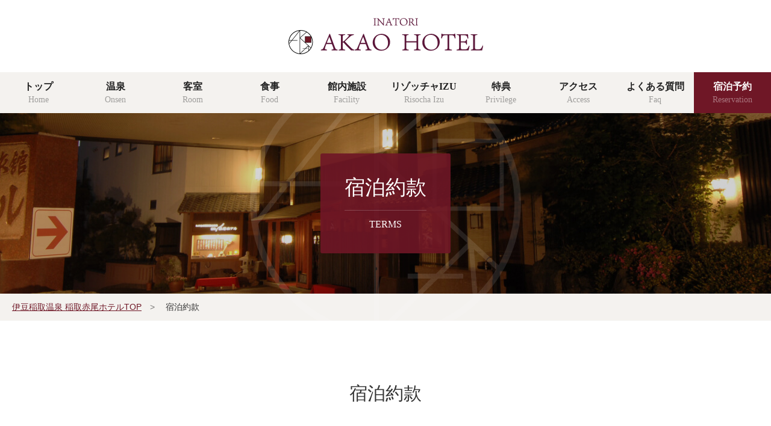

--- FILE ---
content_type: text/html
request_url: https://www.akao-hotel.co.jp/terms/
body_size: 7854
content:
<!doctype html>
<html lang="ja">
<head>
	<meta charset="utf-8">
	<meta http-equiv="X-UA-Compatible" content="IE=edge"/>
	<meta name="viewport" content="width=device-width, initial-scale=1, minimum-scale=1, maximum-scale=1, user-scalable=no">
	<meta name="description" content="稲取赤尾ホテルの宿泊約款についてご紹介します。">
	<meta name="keywords" content="伊豆,旅館,ホテル,ダイニング・会席,貸切風呂,露天風呂付客室,稲取温泉,金目鯛">
	<title>宿泊約款｜伊豆稲取温泉 稲取赤尾ホテル</title>
	<link rel="stylesheet" href="../_css/terms.css">
	<link rel="shortcut icon" href="../favicon.ico" />
</head>

<body><div id="body-wrap">
<!-- contents-wrap -->
<div id="contents-wrap">
	
	<!-- header -->
	<header id="header">
		<p id="header-logo"><a href="../"><img class="sp" src="../_img/common/h_logo.svg" alt="伊豆稲取温泉 稲取赤尾ホテル 貸切風呂の宿 公式サイト" width="215" height="40"><img class="pc" src="../_img/common/h_logo.svg" alt="伊豆稲取温泉 稲取赤尾ホテル 貸切風呂の宿 公式サイト" width="323" height="60"></a></p>		
		<div id="spnav"><div class="inner">
			<ul class="main row-6-1rem col-2">
        <!-- <li class="col-m3"><a href="../stay/" class="ah1"><span>過ごし方</span></a></li> -->
				<li class="col-3"><a href="../onsen/" class="ah1"><span>温泉</span><span class="e">onsen</span></a></li>
				<li class="col-3"><a href="../room/" class="ah1"><span>客室</span><span class="e">room</span></a></li>
				<li class="col-3"><a href="../meal/" class="ah1"><span>食事</span><span class="e">food</span></a></li>
				<li class="col-3"><a href="../facility/" class="ah1"><span>館内施設</span><span class="e">facility</span></a></li>
				<li class="col-3"><a href="../risocha_izu/" class="ah1"><span>リゾッチャIZU</span><span class="e">risocha izu</span></a></li>
				<li class="col-3"><a href="../privilege/" class="ah1"><span>特典</span><span class="e">privilege</span></a></li>
				<li class="col-3"><a href="../access/" class="ah1"><span>アクセス</span><span class="e">access</span></a></li>
				<li class="col-3"><a href="../faq/" class="ah1"><span>よくある質問</span><span class="e">faq</span></a></li>
			</ul>
			<ul class="reserve row-6-1rem col-2">
				<li class="col-6 reserve"><a href="../plan/" class="ah1"><span>宿泊予約</span><span class="e">reservation</span></a></li>
				<li class="col-m3"><a href="../plan/all.html" class="ah1"><i class="far fa-list-ul"></i> 宿泊プラン一覧</a></li>
				<li class="col-m3"><a href="../plan/plan_calendar.html" class="ah1"><i class="fas fa-calendar-alt"></i> 空室カレンダー</a></li>
				<li class="col-m6"><a href="../reserve_info_mail.html" class="ah1"><i class="far fa-check-circle"></i> 予約確認・キャンセル</a></li>
			</ul>
			<ul class="sub row-4-1rem col-m2">
				<li><a href="../faq/" class="ah1"><i class="fas fa-question-circle"></i> よくあるお問い合せ</a></li>
				<li><a href="../contact/" class="ah1"><i class="far fa-envelope"></i> お問い合わせ</a></li>
				<li><a href="../terms/" class="ah1"><i class="far fa-file-alt"></i> 宿泊約款</a></li>
				<li><a href="../privacy/" class="ah1"><i class="fas fa-user-lock"></i> プライバシーポリシー</a></li>
			</ul>
			<ul class="sns">
				<li><a href="https://www.instagram.com/inatori_akaohotel/" target="_blank"><i class="fab fa-instagram"></i></a><a href="https://twitter.com/akaohotel" target="_blank"><i class="fab fa-twitter"></i></a><a href="https://www.facebook.com/akaohotel/" target="_blank"><i class="fab fa-facebook-f"></i></a></li>
			</ul>
		</div></div>
		<a href="" id="nav_bar" class="nav_bar"><span></span></a>
	</header><!-- / header -->
	
	<!-- nav -->
	<nav id="nav"><div id="nav_wrap"><div class="w"><div class="inner">
		<ul class="row-10-0 pc">
			<li class=""><a href="../" class="ah1"><span>トップ</span><span class="e">home</span></a></li>
      <!-- <li class=""><a href="../stay/" class="ah1"><span>過ごし方</span><span class="e"></span></a></li> -->
			<li class=""><a href="../onsen/" class="ah1"><span>温泉</span><span class="e">onsen</span></a></li>
			<li class=""><a href="../room/" class="ah1"><span>客室</span><span class="e">room</span></a></li>
			<li class=""><a href="../meal/" class="ah1"><span>食事</span><span class="e">food</span></a></li>
			<li class=""><a href="../facility/" class="ah1"><span>館内施設</span><span class="e">facility</span></a></li>
			<li class=""><a href="../risocha_izu/" class="ah1"><span>リゾッチャIZU</span><span class="e">risocha izu</span></a></li>
			<li class=""><a href="../privilege/" class="ah1"><span>特典</span><span class="e">privilege</span></a></li>
			<li class=""><a href="../access/" class="ah1"><span>アクセス</span><span class="e">access</span></a></li>
			<li class=""><a href="../faq/" class="ah1"><span>よくある質問</span><span class="e">faq</span></a></li>
			<li class="reserve "><a href="../plan/" class="ah1"><span>宿泊予約</span><span class="e">reservation</span></a></li>
		</ul>
		<ul class="row-3-0 sp">
      <!--<li><a href="../stay/" class="ah1"><span>過ごし方</span><span class="e"></span></a></li>-->
			<li><a href="../onsen/" class="ah1"><span>温泉</span><span class="e">onsen</span></a></li>
			<li><a href="../room/" class="ah1"><span>客室</span><span class="e">room</span></a></li>
			<li><a href="../meal/" class="ah1"><span>食事</span><span class="e">food</span></a></li>
			<li><a href="../facility/" class="ah1"><span>館内施設</span><span class="e">facility</span></a></li>
			<!-- <li><a href="../risocha_izu/" class="ah1"><span>リゾッチャIZU</span><span class="e">risocha_izu</span></a></li> -->
			<li><a href="../privilege/" class="ah1"><span>特典</span><span class="e">privilege</span></a></li>
      <li><a href="../faq/" class="ah1"><span>よくある質問</span><span class="e">faq</span></a></li>
		</ul>
	</div></div></div></nav><!-- / nav -->
	
	<!-- mvp -->
	<section id="mvp" class="third_page" style="background-image: url(../_img/terms/mv.jpg)">
		<h1 class="h1">宿泊約款<span>TERMS</span></h1>
	</section><!-- / mvp -->
	
	<!-- main -->
	<main id="main">
		
		<div class="crumbList" itemscope itemtype="//schema.org/BreadcrumbList"><div class="inner">
			<span itemprop="itemListElement" itemscope itemtype="//schema.org/ListItem"><a itemprop="item" href="/"><span itemprop="name">伊豆稲取温泉 稲取赤尾ホテルTOP</span></a><meta itemprop="position" content="1" /></span>　>　
			<span itemprop="itemListElement" itemscope itemtype="//schema.org/ListItem"><span itemprop="name" class="pn">宿泊約款</span><meta itemprop="position" content="2"></span>
		</div></div>
		
		<div class="sec"><div class="inner">
			<h2 class="h2b">宿泊約款</h2>
			<h3 class="h3"><span>適用範囲</span></h3>
			<h4 class="h4 al"><span>第1条 1項</span></h4>
			<p>当館が宿泊客との間で締結する宿泊約款及びこれに関連する契約は、この約款の定めるところによるものとし、この約款に定めのない事項については、法令又は一般に確立された慣習によるものとします。</p>
			<h4 class="h4 al"><span>第1条 2項</span></h4>
			<p>当館が、法令及び慣習に反しない範囲で特約に応じたときは、前項の規定にかかわらず、その特約が優先するものとします。</p>
			<h3 class="h3"><span>宿泊契約の申込み</span></h3>
			<h4 class="h4 al"><span>第2条 1項</span></h4>
			<p>当館に宿泊約款の申込みをしようとする者は、次の事項を当館に申し出ていただきます。<br>（1）宿泊者名<br>（2）宿泊日及び到着予定時刻<br>（3）宿泊料金（原則として別表第１の基本宿泊料による。）<br>（4）その他当館が必要と認める事項</p>
			<h4 class="h4 al"><span>第2条 2項</span></h4>
			<p>宿泊者が、宿泊中に前条第2項の宿泊日を超えて宿泊の継続を申し入れた場合、当館は、その申し出がなされた時点で新たな宿泊契約の申込みがあったものとして処理します。</p>
			<h3 class="h3"><span>宿泊契約の成立等</span></h3>
			<h4 class="h4 al"><span>第3条 1項</span></h4>
			<p>宿泊契約は、当館が前条の申込みを承諾したときに成立するものとします。ただし、当館が承諾をしなかったことを証明したときは、この限りではありません。</p>
			<h4 class="h4 al"><span>第3条 2項</span></h4>
			<p>前項の規定により宿泊約款が成立したときは、宿泊期間（３日を超えるときは３日間）の基本宿泊料を限度として当館が定める申込金を、当館が指定する日までに、お支払いいただきます。</p>
			<h4 class="h4 al"><span>第3条 3項</span></h4>
			<p>申込金は、まず、宿泊客が最終的に支払うべき宿泊料金に充当し、第６条及び第18条の規定を適用する事態が生じたときは、違約金に。次いで賠償金の順序で充当し、残額があれば、第12条の規定による料金の支払いの際に返還します。</p>
			<h4 class="h4 al"><span>第3条 4項</span></h4>
			<p>第２項の申込金を同項の規定により当館が指定した日までにお支払いいただけない場合は、宿泊約款はその効力を失うものとします。ただし、申込金の支払期日を指定するに当たり、当館がその旨を宿泊客に告知した場合に限ります。</p>
			<h3 class="h3"><span>申込金の支払いを要しないこととする特約</span></h3>
			<h4 class="h4 al"><span>第4条 1項</span></h4>
			<p>前条第２項の規定にかかわらず、当館は、契約の成立後同項の申込金の支払いを要しないこととする特約に応じることがあります。</p>
			<h4 class="h4 al"><span>第4条 2項</span></h4>
			<p>宿泊契約の申込みを承諾するに当たり、当館が前条第２項の申込金の支払いを求めなかった場合及び当該申込金の支払い期日を指定しなかった場合は、前項の特約に応じたものとして取り扱います。</p>
			<h3 class="h3"><span>宿泊契約締結の拒否</span></h3>
			<h4 class="h4 al"><span>第5条 1項</span></h4>
			<p>当館は、次に掲げる場合において、宿泊契約の締結に応じないことがあります。<br>（1）宿泊の申込みが、この約款によらないとき。<br>（2）満室により客室の余裕がないとき。<br>（3）宿泊の申し込みをしようとする者が、宿泊に関し、法令の規定、公の秩序若しくは善良の風俗に反する行為をするおそれがあると認められるとき。たは使用、他の利用客に著しく迷惑を及ぼす行為、その他法令公序良俗に反する行為をするおそれがあるとき。<br>（4）宿泊の申し込みをしようとする者が、伝染病であると明らかに認められるとき。<br>（5）宿泊に関し合理的な範囲を超える負担を求められたとき。<br>（6）天災、施設の故障、その他やむを得ない事由により宿泊させることができないとき。<br>（7）静岡県旅館業法施行条例第5条の規定する場合に該当するとき。</p>
			<h3 class="h3"><span>宿泊客の契約解除権</span></h3>
			<h4 class="h4 al"><span>第6条 1項</span></h4>
			<p>宿泊客は、当館に申し出て、宿泊契約を解除することができます。</p>
			<h4 class="h4 al"><span>第6条 2項</span></h4>
			<p>当館は、宿泊客がその責めに帰すべき事由により宿泊契約の全部又は、一部を解除した場合（第３条第２項の規定により当館が申込金の支払期日を指定してその支払いを求めた場合であって、その支払いより前に宿泊客が宿泊約款を解除したときを除きます。）は、別表第２に掲げるところにより、違約金を申し受けます。ただし、当館が第４条第１項の特約に応じた場合であっては、その特約に応じるに当たって、宿泊客が宿泊契約を解除したときの違約金支払義務について、当館が宿泊客に告知したときに限ります。</p>
			<h4 class="h4 al"><span>第6条 3項</span></h4>
			<p>当館は、宿泊客が連絡しないで宿泊当日の到着予定時刻になっても到着しないときは、その宿泊契約は宿泊客により解除されたものとみなし処理することがあります。</p>
			<h3 class="h3"><span>当館の契約解除権</span></h3>
			<h4 class="h4 al"><span>第7条 1項</span></h4>
			<p>当館は、次に掲げる場合においては、宿泊契約を解除することがあります。<br>（1）宿泊客が、宿泊に関してまたは当館内で、暴行、脅迫、恐喝、不当な要求、賭博行為、使用禁止薬物の所持もしくは使用、他の利用客に著しく迷惑を及ぼす行為、その他法令公序良俗に反する行為をするおそれがあるとき。<br>（2）宿泊客が伝染病であるとき、又はその疑いが濃厚なとき。<br>（3）宿泊に関し合理的な範囲を超える負担を求められたとき。<br>（4）天災等不可抗力に起因する事由により宿泊させることができないとき。<br>（5）静岡県旅館業法施行条例第5条の規定する場合に該当するとき。<br>（6）寝室での寝たばこ、消防用設備等に対するいたずら、その他当館が定める利用規則の禁止事項（火災予防上必要なものに限る。）に従わないとき。</p>
			<h4 class="h4 al"><span>第7条 2項</span></h4>
			<p>当館が前項の規定に基づいて宿泊契約を解除したときは、宿泊者がいまだに提供を受けていない宿泊サービス等の料金はいただきません。</p>
			<h3 class="h3"><span>宿泊の登録</span></h3>
			<h4 class="h4 al"><span>第8条 1項</span></h4>
			<p>宿泊者は、宿泊日当日、当館のフロントにおいて、次の事項を登録していただきます。<br>（1）宿泊者の氏名、年令、性別、住所及び職業。<br>（2）日本国内に住所登録地のない外国人にあっては、国籍、旅券番号、入国地及び入国年月日。（確認の為、パスポートのコピーをとらせていただきます。）<br>（3）出発日及び出発予定時刻。<br>（4）その他当館が必要と認める事項。</p>
			<h4 class="h4 al"><span>第8条 2項</span></h4>
			<p>宿泊客が第12条の料金の支払いを宿泊券、クレジットカード等通貨に代わり得る方法により行おうとするときは、あらかじめ、前項の登録時にそれらを呈示していただきます。</p>
			<h3 class="h3"><span>客室の使用時間</span></h3>
			<h4 class="h4 al"><span>第9条 1項</span></h4>
			<p>宿泊客が当館の客室を使用できる時間は、午後3：00から翌午前10：00までとします。</p>
			<h4 class="h4 al"><span>第9条 2項</span></h4>
			<p>当館は、前項の規定にかかわらず、同項に定める時間外の客室の使用に応じることがあります。この場合には次に掲げる追加料金を申し受けます。<br>（1）1時間2,700円（税込）</p>
			<h3 class="h3"><span>利用規約の厳守</span></h3>
			<h4 class="h4 al"><span>第10条 1項</span></h4>
			<p>宿泊客は、当館内においては、当館が定めて館内に掲示した利用規則に従っていただきます。</p>
			<h3 class="h3"><span>営業時間</span></h3>
			<h4 class="h4 al"><span>第11条 1項</span></h4>
			<p>当館の主な施設等の営業時間は原則として次のとおりとし、その他の施設等の詳しい営業時間は備付けのパンフレット、各所の掲示、客室内のサービス説明書等でご案内いたします。<br>飲食等（施設）サービス時間<br>売店コーナー　午前7時30分～午前10時00分　午後3時00分～午後8時30分<br>その他施設の営業時間は、フロントにてご確認ください。</p>
			<h4 class="h4 al"><span>第11条 2項</span></h4>
			<p>前項の時間は、必要な場合には変更することがあります。その場合には、適当な方法をもってお知らせします。</p>
			<h3 class="h3"><span>料金の支払い</span></h3>
			<h4 class="h4 al"><span>第12条 1項</span></h4>
			<p>宿泊客が支払うべき宿泊料金等の内訳及びその算定方法は、別表第１に掲げるところによります。</p>
			<h4 class="h4 al"><span>第12条 2項</span></h4>
			<p>前項の宿泊料金等の支払いは、通貨又は当館が認めた宿泊券、クレジットカード等これに代わり得る方法により、宿泊客の到着の際、フロントにおいて行っていただきます。</p>
			<h4 class="h4 al"><span>第12条 3項</span></h4>
			<p>当館が宿泊客に客室を提供し、使用が可能になったのち、宿泊客が任意に宿泊しなかった場合においても、宿泊料金は申し受けます。</p>
			<h3 class="h3"><span>契約した客室の提供ができないときの取り扱い</span></h3>
			<h4 class="h4 al"><span>第14条 1項</span></h4>
			<p>当館は、宿泊客に契約した客室を提供できないときは、宿泊客の了解を得て、できる限り同一の条件による他の宿泊施設を斡旋するものとします。</p>
			<h3 class="h3"><span>宿泊客の手荷物又は、携帯品の保管</span></h3>
			<h4 class="h4 al"><span>第16条 1項</span></h4>
			<p>宿泊客の手荷物が、宿泊に先立って当館に到着した場合は、その到着前に当館が了解したときに限って責任をもって保管し、宿泊客がフロントにおいてチェックインする際にお渡しします。</p>
			<h4 class="h4 al"><span>第16条 2項</span></h4>
			<p>宿泊客がチェックアウトしたのち、宿泊客の手荷物又は携帯品が当館に置き忘れられていた場合は、所有者の指示がない場合又は所有者が判明しないときは、発見日を含めて7日間当館にて保管し、その後貴重品については最寄りの警察署へ届け、その他の物品については処分させていただきます。（飲食物・雑誌に関しては即日処分とさせていただきます。）</p>
			<h3 class="h3"><span>駐車の責任</span></h3>
			<h4 class="h4 al"><span>第17条 1項</span></h4>
			<p>宿泊客が当館の駐車場をご利用になる場合、車両のキーの寄託の如何にかかわらず、当館は場所をお貸しするものであって、車両の管理責任まで負うものではありません。ただし、駐車場の管理に当たり、当館の故意又は過失によって損害を与えたときは、その賠償の責めに任じます。</p>
			<h3 class="h3"><span>宿泊客の責任</span></h3>
			<h4 class="h4 al"><span>第18条 1項</span></h4>
			<p>宿泊客の故意又は過失により当館が損害を被ったときは、当該宿泊客は当館に対し、その損害を賠償していただきます。</p>
			<h3 class="h3"><span>別表第1 宿泊料金等の内訳<small>（第2条第1項及び第12条第1項関係）</small></span></h3>
			<table class="table table2">
				<tr><th rowspan="4">宿泊客が支払うべき総額</th><th colspan="2">内容</th></tr>
				<tr><th>宿泊料金</th><td>（1）基本宿泊料（室料〈又は室料+食事料〉）</td></tr>
				<tr><th>追加料金</th><td>（2）飲食料（又は追加飲食〈朝・夕食以外の飲食料〉）及びその他の利用料金</td></tr>
				<tr><th>税金</th><td>イ．消費税<br>ロ．入湯税（温泉地のみ）<br>ハ．サービス料</td></tr>
			</table>
			<p><strong>備考．1：</strong><br>基本宿泊料は、フロント及び客室内に掲示する料金表によります。<br><strong>備考．2：</strong><br>子供料金は小学生以下に適用し、大人に準じる食事と寝具を提供したときは大人料金の100％、子供用食事と寝具を提供したときは70％、幼児用食事と寝具を提供したときは50％をいただきます。寝具及び食事を提供しない幼児については、お１人様3,300円をいただきます。</p>
			<h3 class="h3"><span>別表第2 違約金<small>（第6条第2項関係）</small></span></h3>
			<table class="table table2">
				<tr><th>区分</th><th>14日前～6日前</th><th>5日前 ～ 2日前</th><th>前日</th><th>当日・無連絡キャンセル</th></tr>
				<tr><td>‐</td><td>10％</td><td>20％</td><td>50％</td><td>100％</td></tr>
			</table>
			<p>(注)キャンセル料は利用料相当額(利用料×利用人数×利用日数)について上記の割合でお支払いただきます。</p>
			
		</div></div>
		
		<div id="banner" class="sec sec-s"><div class="inner">
			<ul class="row-4-2rem col-m2">
				<li class="ac"><a href="http://izuhack.akao-hotel.co.jp/" target="_blank"><img src="../_img/index/banner_1.jpg" alt=""></a></li>
				<li class="ac"><a href="../recruit/"><img src="../_img/index/banner_2.jpg" alt=""></a></li>
				<!--<li class="ac"><a href="../blog/?p=8935"><img src="../_img/index/banner_3.jpg" alt=""></a></li>-->
				<li class="ac"><a href="https://inaluxe.stores.jp/" target="_blank"><img src="../_img/index/banner_5.jpg" alt=""></a></li>
				<!--<li class="ac"><a href="https://akaohotel.base.shop/" target="_blank"><img src="../_img/index/banner_5.jpg" alt=""></a></li>-->
				<li class="ac"><a href="../members_recruiting/"><img src="../_img/index/banner_4.jpg" alt=""></a></li>
			</ul>
		</div></div>
		
	</main><!-- / main -->
	
	<!-- pageup -->
	<div id="pageup"><a href="#"><span>このページのトップへ</span></a></div><!-- / pageup -->

	<div id="footer_reservation" class="">
		<div class="reservation_sp_wrap2 sp">
			<a href="../plan/"><i class="fas fa-calendar-alt"></i><span>宿泊予約</span></a>
		</div>
	</div>

	<!-- <div id="footer_reservation" class="">
		<div class="reservation_sp_wrap sp">
			<ul class="reservation_sp_link">
				<li><a href="../plan/"><i class="fas fa-calendar-alt"></i><span>宿泊予約</span></a></li>
				<li><a href="../reserve_info_mail.html"><i class="far fa-check-circle"></i><span>予約確認</span></a></li>
				<li><a href="../faq/"><i class="fas fa-question-circle"></i><span>FAQ</span></a></li>
				<li><a href="" class="nav_bar"><i class="far fa-bars"></i><span>メニュー</span></a></li>
			</ul>
		</div>
	</div> -->
	
	<!-- footer -->
	<footer id="footer"><div class="inner">
		<div class="footer_link row-4-2rem|m_0 col-m2">
			<ul>
				<li><a href="../">ホーム</a></li>
				<li><a href="../onsen/">温泉</a></li>
				<li><a href="../room/">客室</a></li>
				<li><a href="../meal/">食事</a></li>
				<li><a href="../facility/">館内施設</a></li>
				<li><a href="../risocha_izu/">リゾッチャIZU</a></li>
			</ul>
			<ul>
				<li><a href="../privilege/">特典</a></li>
				<li><a href="../stay/">過ごし方</a></li>
				<li><a href="../access/">アクセス</a></li>
				<li><a href="../event/">観光イベント</a></li>
				<li><a href="../special_room/">リニューアル特別室</a></li>
			</ul>
			<ul>
				<li><a href="https://www.akao-hotel.co.jp/blog/">新着情報</a></li>
				<li><a href="../faq/">よくある質問</a></li>
				<li><a href="../members_recruiting/">ネット会員募集</a></li>
        <li><a href="../best_price/">ベストプライス</a></li>
				<li><a href="../plan/all.html">宿泊プラン⼀覧</a></li>
				<li><a href="../plan/plan_calendar.html">空室カレンダー</a></li>
			</ul>
			<ul>
				<li><a href="../contact/">お問い合わせ</a></li>
				<li><a href="../terms/">宿泊約款</a></li>
				<li><a href="../privacy/">プライバシーポリシー</a></li>
				<li><a href="../company/">企業概要</a></li>
				<li><a href="../recruit/">求⼈情報</a></li>
				<li class="sns"><a href="https://www.instagram.com/inatori_akaohotel/" target="_blank"><i class="fab fa-instagram"></i></a><a href="https://twitter.com/akaohotel" target="_blank"><i class="fab fa-twitter"></i></a><a href="https://www.facebook.com/akaohotel/" target="_blank"><i class="fab fa-facebook-f"></i></a></li>
			</ul>
		</div>
		<p class="logo"><img src="../_img/common/h_logo.svg" alt="伊豆稲取温泉 赤尾ホテル「貸切風呂の宿 海諷廊」公式サイト"></p>
		<p class="txt">〒413-0411 静岡県賀茂郡東伊⾖町稲取1050<br>TEL：0557-95-2222</p>
	</div>
	<p id="footer-copy">Copyright &copy; 2020 AKAO HOTEL. All Rights Reserved.</p>
	</footer><!-- / footer -->
	
</div><!-- / contents-wrap -->
</div><!-- / body-wrap -->
<!-- script -->
<script src="../_js/jquery-3.4.0_other.js"></script>
<script src="../_plugin/aos/aos.js"></script>
<!--<script src="../_plugin/OwlCarousel/owl.carousel.min.js"></script>-->
<!--<script src="../_plugin/lightGallery/js/lightgallery.min.js"></script>-->
<script src="../_js/common.js"></script>
<!-- / script -->
<!-- ■分析用 -->
<!--<{literal}>-->
<!-- Global site tag (gtag.js) - Google Analytics -->
<script async src="https://www.googletagmanager.com/gtag/js?id=UA-2330284-1"></script>
<script>
	window.dataLayer = window.dataLayer || [];
	function gtag(){dataLayer.push(arguments);}
	gtag('js', new Date());
	gtag('config', 'UA-2330284-1', {
	 'linker': {
	  'domains': ['akao-hotel.co.jp', 'rsv01.reserve-system.com']
	 }
	});
</script>

<script type="text/javascript">
var google_tag_params = {
travel_destid: 'REPLACE_WITH_VALUE',
travel_originid: 'REPLACE_WITH_VALUE',
travel_startdate: 'REPLACE_WITH_VALUE',
travel_enddate: 'REPLACE_WITH_VALUE',
travel_pagetype: 'REPLACE_WITH_VALUE',
travel_totalvalue: 'REPLACE_WITH_VALUE',
};
</script>
<script type="text/javascript">
/* <![CDATA[ */
var google_conversion_id = 999291065;
var google_custom_params = window.google_tag_params;
var google_remarketing_only = true;
/* ]]> */
</script>
<script type="text/javascript" src="//www.googleadservices.com/pagead/conversion.js">
</script>
<noscript>
<div style="display:inline;">
<img height="1" width="1" style="border-style:none;" alt="" src="//googleads.g.doubleclick.net/pagead/viewthroughconversion/999291065/?guid=ON&amp;script=0"/>
</div>
</noscript>

<!-- Global site tag (gtag.js) - Google Ads: 667511422 -->
<script async src="https://www.googletagmanager.com/gtag/js?id=AW-667511422"></script>
<script>
  window.dataLayer = window.dataLayer || [];
  function gtag(){dataLayer.push(arguments);}
  gtag('js', new Date());

  gtag('config', 'AW-667511422');
</script>

<script async src="https://s.yimg.jp/images/listing/tool/cv/ytag.js"></script>
<script>
window.yjDataLayer = window.yjDataLayer || [];
function ytag() { yjDataLayer.push(arguments); }
</script>

<script type="text/javascript">
    (function(c,l,a,r,i,t,y){
        c[a]=c[a]||function(){(c[a].q=c[a].q||[]).push(arguments)};
        t=l.createElement(r);t.async=1;t.src="https://www.clarity.ms/tag/"+i;
        y=l.getElementsByTagName(r)[0];y.parentNode.insertBefore(t,y);
    })(window, document, "clarity", "script", "lnhjgsibq7");
</script>
<!--<{/literal}>-->
</body>
</html>


--- FILE ---
content_type: text/css
request_url: https://www.akao-hotel.co.jp/_css/terms.css
body_size: -91
content:
@charset "utf-8";
/*--------------------------------------
	copyright : Lampros co.,Ltd.
--------------------------------------*/

@import url(normalize.css);
@import url(../_plugin/fontawesome/css/all.min.css);
@import url(../_plugin/aos/aos.css);
/*@import url(../_plugin/OwlCarousel/assets/owl.carousel.min.css); @import url(../_plugin/OwlCarousel/assets/owl.theme.default.css);*/
/*@import url(animate.css);*/
/*@import url(../_plugin/lightGallery/css/lightgallery.min.css);*/
@import url(common_parts.css);
@import url(common.css);


/*
 terms
==============================*/


--- FILE ---
content_type: text/css
request_url: https://www.akao-hotel.co.jp/_css/common_parts.css
body_size: 5048
content:
@charset "utf-8";
/*--------------------------------------
	copyright :Lampros co.,Ltd.
	-----------------------------------*/

/*
 common
==============================*/

/* android serif font ----------*/
/*@import url('https://fonts.googleapis.com/css?family=Noto+Serif+JP:500');*/

/* lmp font ----------*/
@font-face {font-family: 'icomoon';src: url('../_plugin/icomoon/icomoon.eot?6x2qqy');src:  url('../_plugin/icomoon/icomoon.eot?6x2qqy#iefix') format('embedded-opentype'),url('../_plugin/icomoon/icomoon.ttf?6x2qqy') format('truetype'),url('../_plugin/icomoon/icomoon.woff?6x2qqy') format('woff'),url('../_plugin/icomoon/icomoon.svg?6x2qqy#icomoon') format('svg');font-weight: normal;font-style: normal;font-display: block;}
[class^="icon-"], [class*=" icon-"] {/* use !important to prevent issues with browser extensions that change fonts */font-family: 'icomoon' !important;speak: none;font-style: normal;font-weight: normal;font-variant: normal;text-transform: none;line-height: 1;/* Better Font Rendering =========== */-webkit-font-smoothing: antialiased;-moz-osx-font-smoothing: grayscale;}
.icon-lmp-triple_arrow:before {content: "\e921";}.icon-cal2:before {content: "\e918";}.icon-cal:before {content: "\e920";}.icon-train:before {content: "\e910";}.icon-tree:before {content: "\e911";}.icon-arena:before {content: "\e912";}.icon-ball:before {content: "\e913";}.icon-beginner:before {content: "\e914";}.icon-bill:before {content: "\e915";}.icon-book:before {content: "\e916";}.icon-book2:before {content: "\e917";}.icon-car:before {content: "\e919";}.icon-golf:before {content: "\e91a";}.icon-hall:before {content: "\e91b";}.icon-info:before {content: "\e91c";}.icon-map:before {content: "\e91d";}.icon-qa:before {content: "\e91e";}.icon-run:before {content: "\e91f";}.icon-lmp-freedial:before {content: "\e90b";}.icon-lmp-other-win3:before {content: "\e90c";}.icon-lmp-check:before {content: "\e90d";}.icon-lmp-other-win2:before {content: "\e90e";}.icon-lmp-world:before {content: "\e90f";}.icon-lmp-other-win:before {content: "\e90a";}.icon-lmp-angle-right:before {content: "\e900";}.icon-lmp-angle-left:before {content: "\e901";}.icon-lmp-angle-up:before {content: "\e902";}.icon-lmp-angle-down:before {content: "\e903";}.icon-lmp-angle-last-up:before {content: "\e904";}.icon-lmp-angle-last-down:before {content: "\e905";}.icon-lmp-plus:before {content: "\e906";}.icon-lmp-minus:before {content: "\e907";}.icon-lmp-times:before {content: "\e908";}.icon-lmp-pamphlet:before {content: "\e909";}

/* setting
------------------------------------------------------------------------------------------------------------------------------------------------------------------------------------*/

/* html ----------*/
html { font-size:62.5%; }
@media screen and (max-width:720px) {
	html { font-size:56.3%; }
}
@media screen and (max-width:560px) {
	html { font-size:50%; }
}
/*@media screen and (max-width:400px) {
	html { font-size:43.8%; }
}*/

/* body ----------*/
body {
   font-family: YuGothic,"游ゴシック","ヒラギノ角ゴ Pro W3","Hiragino Kaku Gothic Pro","メイリオ",Meiryo,"ＭＳ Ｐゴシック",sans-serif;
   /*font-family:"游明朝", YuMincho, "ヒラギノ明朝 ProN W6", "Hiragino Mincho ProN", "HiraMinProN-W6", "HG明朝E", "ＭＳ Ｐ明朝", "MS PMincho", "MS 明朝", 'Noto Serif JP', "Times New Roman", Meiryo, serif;*/
   font-size:1.8rem; line-height:1.8;
   /*font-feature-settings:"palt";*/
	color: #333;
}

/* margin ----------*/
.mt1px{margin-top:1px!important}.mt2px{margin-top:2px!important}.mt3px{margin-top:3px!important}.mt4px{margin-top:4px!important}.mt5px{margin-top:5px!important}.mt10px{margin-top:10px!important}.mt15px{margin-top:15px!important}.mt20px{margin-top:20px!important}.mt25px{margin-top:25px!important}.mt30px{margin-top:30px!important}.mt35px{margin-top:35px!important}.mt40px{margin-top:40px!important}.mt45px{margin-top:45px!important}.mt50px{margin-top:50px!important}.mt60px{margin-top:60px!important}.mt70px{margin-top:70px!important}.mt80px{margin-top:80px!important}.mt90px{margin-top:90px!important}.mt100px{margin-top:100px!important}.mt110px{margin-top:110px!important}.mt120px{margin-top:120px!important}.mt1pr{margin-top:1%!important}.mt2pr{margin-top:2%!important}.mt3pr{margin-top:3%!important}.mt4pr{margin-top:4%!important}.mt5pr{margin-top:5%!important}.mt6pr{margin-top:6%!important}.mt7pr{margin-top:7%!important}.mt8pr{margin-top:8%!important}.mt9pr{margin-top:9%!important}.mt10pr{margin-top:10%!important}.mt11pr{margin-top:11%!important}.mt12pr{margin-top:12%!important}.mt13pr{margin-top:13%!important}.mt14pr{margin-top:14%!important}.mt15pr{margin-top:15%!important}.mt16pr{margin-top:16%!important}.mt17pr{margin-top:17%!important}.mt18pr{margin-top:18%!important}.mt19pr{margin-top:19%!important}.mt20pr{margin-top:20%!important}.mt1rem{margin-top:1rem!important}.mt2rem{margin-top:2rem!important}.mt3rem{margin-top:3rem!important}.mt4rem{margin-top:4rem!important}.mt5rem{margin-top:5rem!important}.mt6rem{margin-top:6rem!important}.mt7rem{margin-top:7rem!important}.mt8rem{margin-top:8rem!important}.mt9rem{margin-top:9rem!important}.mt10rem{margin-top:10rem!important}.mb1px{margin-bottom:1px!important}.mb2px{margin-bottom:2px!important}.mb3px{margin-bottom:3px!important}.mb4px{margin-bottom:4px!important}.mb5px{margin-bottom:5px!important}.mb10px{margin-bottom:10px!important}.mb15px{margin-bottom:15px!important}.mb20px{margin-bottom:20px!important}.mb25px{margin-bottom:25px!important}.mb30px{margin-bottom:30px!important}.mb35px{margin-bottom:35px!important}.mb40px{margin-bottom:40px!important}.mb45px{margin-bottom:45px!important}.mb50px{margin-bottom:50px!important}.mb60px{margin-bottom:60px!important}.mb70px{margin-bottom:70px!important}.mb80px{margin-bottom:80px!important}.mb90px{margin-bottom:90px!important}.mb100px{margin-bottom:100px!important}.mb110px{margin-bottom:110px!important}.mb120px{margin-bottom:120px!important}.mb1pr{margin-bottom:1%!important}.mb2pr{margin-bottom:2%!important}.mb3pr{margin-bottom:3%!important}.mb4pr{margin-bottom:4%!important}.mb5pr{margin-bottom:5%!important}.mb6pr{margin-bottom:6%!important}.mb7pr{margin-bottom:7%!important}.mb8pr{margin-bottom:8%!important}.mb9pr{margin-bottom:9%!important}.mb10pr{margin-bottom:10%!important}.mb11pr{margin-bottom:11%!important}.mb12pr{margin-bottom:12%!important}.mb13pr{margin-bottom:13%!important}.mb14pr{margin-bottom:14%!important}.mb15pr{margin-bottom:15%!important}.mb16pr{margin-bottom:16%!important}.mb17pr{margin-bottom:17%!important}.mb18pr{margin-bottom:18%!important}.mb19pr{margin-bottom:19%!important}.mb20pr{margin-bottom:20%!important}.mb1rem{margin-bottom:1rem!important}.mb2rem{margin-bottom:2rem!important}.mb3rem{margin-bottom:3rem!important}.mb4rem{margin-bottom:4rem!important}.mb5rem{margin-bottom:5rem!important}.mb6rem{margin-bottom:6rem!important}.mb7rem{margin-bottom:7rem!important}.mb8rem{margin-bottom:8rem!important}.mb9rem{margin-bottom:9rem!important}.mb10rem{margin-bottom:10rem!important}.mr1px{margin-right:1px!important}.mr2px{margin-right:2px!important}.mr3px{margin-right:3px!important}.mr4px{margin-right:4px!important}.mr5px{margin-right:5px!important}.mr10px{margin-right:10px!important}.mr15px{margin-right:15px!important}.mr20px{margin-right:20px!important}.mr25px{margin-right:25px!important}.mr30px{margin-right:30px!important}.mr35px{margin-right:35px!important}.mr40px{margin-right:40px!important}.mr45px{margin-right:45px!important}.mr50px{margin-right:50px!important}.mr60px{margin-right:60px!important}.mr70px{margin-right:70px!important}.mr80px{margin-right:80px!important}.mr90px{margin-right:90px!important}.mr100px{margin-right:100px!important}.mr110px{margin-right:110px!important}.mr120px{margin-right:120px!important}.mr1pr{margin-right:1%!important}.mr2pr{margin-right:2%!important}.mr3pr{margin-right:3%!important}.mr4pr{margin-right:4%!important}.mr5pr{margin-right:5%!important}.mr6pr{margin-right:6%!important}.mr7pr{margin-right:7%!important}.mr8pr{margin-right:8%!important}.mr9pr{margin-right:9%!important}.mr10pr{margin-right:10%!important}.mr11pr{margin-right:11%!important}.mr12pr{margin-right:12%!important}.mr13pr{margin-right:13%!important}.mr14pr{margin-right:14%!important}.mr15pr{margin-right:15%!important}.mr16pr{margin-right:16%!important}.mr17pr{margin-right:17%!important}.mr18pr{margin-right:18%!important}.mr19pr{margin-right:19%!important}.mr20pr{margin-right:20%!important}.mr1rem{margin-right:1rem!important}.mr2rem{margin-right:2rem!important}.mr3rem{margin-right:3rem!important}.mr4rem{margin-right:4rem!important}.mr5rem{margin-right:5rem!important}.mr6rem{margin-right:6rem!important}.mr7rem{margin-right:7rem!important}.mr8rem{margin-right:8rem!important}.mr9rem{margin-right:9rem!important}.mr10rem{margin-right:10rem!important}.ml1px{margin-left:1px!important}.ml2px{margin-left:2px!important}.ml3px{margin-left:3px!important}.ml4px{margin-left:4px!important}.ml5px{margin-left:5px!important}.ml10px{margin-left:10px!important}.ml15px{margin-left:15px!important}.ml20px{margin-left:20px!important}.ml25px{margin-left:25px!important}.ml30px{margin-left:30px!important}.ml35px{margin-left:35px!important}.ml40px{margin-left:40px!important}.ml45px{margin-left:45px!important}.ml50px{margin-left:50px!important}.ml60px{margin-left:60px!important}.ml70px{margin-left:70px!important}.ml80px{margin-left:80px!important}.ml90px{margin-left:90px!important}.ml100px{margin-left:100px!important}.ml110px{margin-left:110px!important}.ml120px{margin-left:120px!important}.ml1pr{margin-left:1%!important}.ml2pr{margin-left:2%!important}.ml3pr{margin-left:3%!important}.ml4pr{margin-left:4%!important}.ml5pr{margin-left:5%!important}.ml6pr{margin-left:6%!important}.ml7pr{margin-left:7%!important}.ml8pr{margin-left:8%!important}.ml9pr{margin-left:9%!important}.ml10pr{margin-left:10%!important}.ml11pr{margin-left:11%!important}.ml12pr{margin-left:12%!important}.ml13pr{margin-left:13%!important}.ml14pr{margin-left:14%!important}.ml15pr{margin-left:15%!important}.ml16pr{margin-left:16%!important}.ml17pr{margin-left:17%!important}.ml18pr{margin-left:18%!important}.ml19pr{margin-left:19%!important}.ml20pr{margin-left:20%!important}.ml1rem{margin-left:1rem!important}.ml2rem{margin-left:2rem!important}.ml3rem{margin-left:3rem!important}.ml4rem{margin-left:4rem!important}.ml5rem{margin-left:5rem!important}.ml6rem{margin-left:6rem!important}.ml7rem{margin-left:7rem!important}.ml8rem{margin-left:8rem!important}.ml9rem{margin-left:9rem!important}.ml10rem{margin-left:10rem!important}

/* padding ----------*/
.pt1px{padding-top:1px!important}.pt2px{padding-top:2px!important}.pt3px{padding-top:3px!important}.pt4px{padding-top:4px!important}.pt5px{padding-top:5px!important}.pt10px{padding-top:10px!important}.pt15px{padding-top:15px!important}.pt20px{padding-top:20px!important}.pt25px{padding-top:25px!important}.pt30px{padding-top:30px!important}.pt35px{padding-top:35px!important}.pt40px{padding-top:40px!important}.pt45px{padding-top:45px!important}.pt50px{padding-top:50px!important}.pt60px{padding-top:60px!important}.pt70px{padding-top:70px!important}.pt80px{padding-top:80px!important}.pt90px{padding-top:90px!important}.pt100px{padding-top:100px!important}.pt110px{padding-top:110px!important}.pt120px{padding-top:120px!important}.pt1pr{padding-top:1%!important}.pt2pr{padding-top:2%!important}.pt3pr{padding-top:3%!important}.pt4pr{padding-top:4%!important}.pt5pr{padding-top:5%!important}.pt6pr{padding-top:6%!important}.pt7pr{padding-top:7%!important}.pt8pr{padding-top:8%!important}.pt9pr{padding-top:9%!important}.pt10pr{padding-top:10%!important}.pt11pr{padding-top:11%!important}.pt12pr{padding-top:12%!important}.pt13pr{padding-top:13%!important}.pt14pr{padding-top:14%!important}.pt15pr{padding-top:15%!important}.pt16pr{padding-top:16%!important}.pt17pr{padding-top:17%!important}.pt18pr{padding-top:18%!important}.pt19pr{padding-top:19%!important}.pt20pr{padding-top:20%!important}.pt1rem{padding-top:1rem!important}.pt2rem{padding-top:2rem!important}.pt3rem{padding-top:3rem!important}.pt4rem{padding-top:4rem!important}.pt5rem{padding-top:5rem!important}.pt6rem{padding-top:6rem!important}.pt7rem{padding-top:7rem!important}.pt8rem{padding-top:8rem!important}.pt9rem{padding-top:9rem!important}.pt10rem{padding-top:10rem!important}.pb1px{padding-bottom:1px!important}.pb2px{padding-bottom:2px!important}.pb3px{padding-bottom:3px!important}.pb4px{padding-bottom:4px!important}.pb5px{padding-bottom:5px!important}.pb10px{padding-bottom:10px!important}.pb15px{padding-bottom:15px!important}.pb20px{padding-bottom:20px!important}.pb25px{padding-bottom:25px!important}.pb30px{padding-bottom:30px!important}.pb35px{padding-bottom:35px!important}.pb40px{padding-bottom:40px!important}.pb45px{padding-bottom:45px!important}.pb50px{padding-bottom:50px!important}.pb60px{padding-bottom:60px!important}.pb70px{padding-bottom:70px!important}.pb80px{padding-bottom:80px!important}.pb90px{padding-bottom:90px!important}.pb100px{padding-bottom:100px!important}.pb110px{padding-bottom:110px!important}.pb120px{padding-bottom:120px!important}.pb1pr{padding-bottom:1%!important}.pb2pr{padding-bottom:2%!important}.pb3pr{padding-bottom:3%!important}.pb4pr{padding-bottom:4%!important}.pb5pr{padding-bottom:5%!important}.pb6pr{padding-bottom:6%!important}.pb7pr{padding-bottom:7%!important}.pb8pr{padding-bottom:8%!important}.pb9pr{padding-bottom:9%!important}.pb10pr{padding-bottom:10%!important}.pb11pr{padding-bottom:11%!important}.pb12pr{padding-bottom:12%!important}.pb13pr{padding-bottom:13%!important}.pb14pr{padding-bottom:14%!important}.pb15pr{padding-bottom:15%!important}.pb16pr{padding-bottom:16%!important}.pb17pr{padding-bottom:17%!important}.pb18pr{padding-bottom:18%!important}.pb19pr{padding-bottom:19%!important}.pb20pr{padding-bottom:20%!important}.pb1rem{padding-bottom:1rem!important}.pb2rem{padding-bottom:2rem!important}.pb3rem{padding-bottom:3rem!important}.pb4rem{padding-bottom:4rem!important}.pb5rem{padding-bottom:5rem!important}.pb6rem{padding-bottom:6rem!important}.pb7rem{padding-bottom:7rem!important}.pb8rem{padding-bottom:8rem!important}.pb9rem{padding-bottom:9rem!important}.pb10rem{padding-bottom:10rem!important}.pr1px{padding-right:1px!important}.pr2px{padding-right:2px!important}.pr3px{padding-right:3px!important}.pr4px{padding-right:4px!important}.pr5px{padding-right:5px!important}.pr10px{padding-right:10px!important}.pr15px{padding-right:15px!important}.pr20px{padding-right:20px!important}.pr25px{padding-right:25px!important}.pr30px{padding-right:30px!important}.pr35px{padding-right:35px!important}.pr40px{padding-right:40px!important}.pr45px{padding-right:45px!important}.pr50px{padding-right:50px!important}.pr60px{padding-right:60px!important}.pr70px{padding-right:70px!important}.pr80px{padding-right:80px!important}.pr90px{padding-right:90px!important}.pr100px{padding-right:100px!important}.pr110px{padding-right:110px!important}.pr120px{padding-right:120px!important}.pr1pr{padding-right:1%!important}.pr2pr{padding-right:2%!important}.pr3pr{padding-right:3%!important}.pr4pr{padding-right:4%!important}.pr5pr{padding-right:5%!important}.pr6pr{padding-right:6%!important}.pr7pr{padding-right:7%!important}.pr8pr{padding-right:8%!important}.pr9pr{padding-right:9%!important}.pr10pr{padding-right:10%!important}.pr11pr{padding-right:11%!important}.pr12pr{padding-right:12%!important}.pr13pr{padding-right:13%!important}.pr14pr{padding-right:14%!important}.pr15pr{padding-right:15%!important}.pr16pr{padding-right:16%!important}.pr17pr{padding-right:17%!important}.pr18pr{padding-right:18%!important}.pr19pr{padding-right:19%!important}.pr20pr{padding-right:20%!important}.pr1rem{padding-right:1rem!important}.pr2rem{padding-right:2rem!important}.pr3rem{padding-right:3rem!important}.pr4rem{padding-right:4rem!important}.pr5rem{padding-right:5rem!important}.pr6rem{padding-right:6rem!important}.pr7rem{padding-right:7rem!important}.pr8rem{padding-right:8rem!important}.pr9rem{padding-right:9rem!important}.pr10rem{padding-right:10rem!important}.pl1px{padding-left:1px!important}.pl2px{padding-left:2px!important}.pl3px{padding-left:3px!important}.pl4px{padding-left:4px!important}.pl5px{padding-left:5px!important}.pl10px{padding-left:10px!important}.pl15px{padding-left:15px!important}.pl20px{padding-left:20px!important}.pl25px{padding-left:25px!important}.pl30px{padding-left:30px!important}.pl35px{padding-left:35px!important}.pl40px{padding-left:40px!important}.pl45px{padding-left:45px!important}.pl50px{padding-left:50px!important}.pl60px{padding-left:60px!important}.pl70px{padding-left:70px!important}.pl80px{padding-left:80px!important}.pl90px{padding-left:90px!important}.pl100px{padding-left:100px!important}.pl110px{padding-left:110px!important}.pl120px{padding-left:120px!important}.pl1pr{padding-left:1%!important}.pl2pr{padding-left:2%!important}.pl3pr{padding-left:3%!important}.pl4pr{padding-left:4%!important}.pl5pr{padding-left:5%!important}.pl6pr{padding-left:6%!important}.pl7pr{padding-left:7%!important}.pl8pr{padding-left:8%!important}.pl9pr{padding-left:9%!important}.pl10pr{padding-left:10%!important}.pl11pr{padding-left:11%!important}.pl12pr{padding-left:12%!important}.pl13pr{padding-left:13%!important}.pl14pr{padding-left:14%!important}.pl15pr{padding-left:15%!important}.pl16pr{padding-left:16%!important}.pl17pr{padding-left:17%!important}.pl18pr{padding-left:18%!important}.pl19pr{padding-left:19%!important}.pl20pr{padding-left:20%!important}.pl1rem{padding-left:1rem!important}.pl2rem{padding-left:2rem!important}.pl3rem{padding-left:3rem!important}.pl4rem{padding-left:4rem!important}.pl5rem{padding-left:5rem!important}.pl6rem{padding-left:6rem!important}.pl7rem{padding-left:7rem!important}.pl8rem{padding-left:8rem!important}.pl9rem{padding-left:9rem!important}.pl10rem{padding-left:10rem!important}

/* a ----------*/
a:link, a:visited { transition:all 0.3s ease-out; color: #6F1726; }
/*a:link, a:visited { transition:color,opacity 0.3s ease-out; }*/
a:hover, a:active { opacity:0.6; }
a:focus, *:focus { outline:none; }

/* align ----------*/
.ac { text-align:center !important; }
.ar { text-align:right !important; }
.al { text-align:left !important; }
.vc { position:relative; display: block; top:50%; -webkit-transform:translateY(-50%); transform:translateY(-50%); }
.vh { position:relative; display: block; left:50%; -webkit-transform:translateX(-50%); transform:translateX(-50%); }

/* float ----------*/
.fb { overflow:hidden; }
.fr { float:right; }
.fl { float:left; }
div:after, ul:after { content:""; display:block; clear:both; }

/* display ----------*/
.ib { display:inline-block; }
.tbl { display:table; }
.tbl .tr { display:table-row; }
.tbl .th, .tbl .td { display:table-cell; }

/* inview animation ----------*/
.iva-fadeIn { opacity: 0; transition:opacity 1s ease-out; }
.iva-fadeIn-end { opacity: 1; }
/* aos animation ----------*/
[data-aos="new_fade-out"] { opacity: 1; }
[data-aos="new_fade-out"].aos-animate { opacity: 0; }

/* sup sub ----------*/
sup, sub { position:relative; height:0; line-height:1; vertical-align:baseline; _vertical-align:bottom; }
sup { bottom:1ex; }
sub { top:0.5ex; }

/* small ----------*/
small { display: inline-block; font-size:75%; vertical-align:baseline; }

/* pc sp ----------*/
@media screen and (min-width:737px) { /* iPhone 横以上 */
	.sp { display:none !important; }
}
@media screen and (max-width:736px) { /* iPhone 横 */
	.pc { display:none !important; }
}

@media screen and (min-width: 735px) {
	a[href^="tel:"] { pointer-events: none; }
}


/* parts
------------------------------------------------------------------------------------------------------------------------------------------------------------------------------------*/

/* setRowlayoutFlex ----------*/
*[class^="row-"], *[class*=" row-"] { opacity: 0; }

/* setRowlayout ----------*/
*[class^="row-"], *[class*=" row-"] { opacity: 0; }
/**[class^="row-"], *[class*=" row-"] { width:100%; overflow:hidden; }*/
*[class^="row-"] > *, *[class*=" row-"] > * { float:left; }
*[class*="vh-r"] > *, *[class*="vh-r"] > *, *[class*="vw-r"] > *, *[class*="em-r"] > *, *[class*="rem-r"] > *, *[class*="px-r"] > *, *[class*="%-r"] > * { float:right; }

/* h p lead ----------*/
.h2 { margin:3.4em 0 1.5em 0; font-size:3.0rem; font-weight:bold; line-height:1.4; text-align: center; }
	.h2 span { display: inline-block; border-bottom: solid 1px rgba(111, 23, 38,0.5); padding-bottom: 1.5rem; font-family:"游明朝", YuMincho, "ヒラギノ明朝 ProN W6", "Hiragino Mincho ProN", "HiraMinProN-W6", "HG明朝E", "ＭＳ Ｐ明朝", "MS PMincho", "MS 明朝", 'Noto Serif JP', "Times New Roman", Meiryo, serif; }
	.h2 span strong { display: inline-block; margin-bottom: 2rem; font-size: 2rem; font-weight: normal; color: rgba(0,0,0,0.7); padding: 0.5rem 1rem; line-height: 1; border: solid 1px rgba(0,0,0,0.1); }
	.sec-bg-red .h2, .sec-bg-img .h2, .sec-bg-darkgray .h2 { color: #FFF; }
	.sec-bg-red .h2 span, .sec-bg-img .h2 span, .sec-bg-darkgray .h2 span { border-bottom: solid 1px rgba(255,255,255,0.5); }
	.h2b { margin:3.4em 0 1.5em 0; font-size:3.0rem; font-weight:normal; line-height:1.4; text-align: center; font-family:"游明朝", YuMincho, "ヒラギノ明朝 ProN W6", "Hiragino Mincho ProN", "HiraMinProN-W6", "HG明朝E", "ＭＳ Ｐ明朝", "MS PMincho", "MS 明朝", 'Noto Serif JP', "Times New Roman", Meiryo, serif; }
.h3 { position: relative; margin:2em 0 1.5em 0; font-size:2.6rem; font-weight:bold; line-height:1.4; text-align: center; font-family:"游明朝", YuMincho, "ヒラギノ明朝 ProN W6", "Hiragino Mincho ProN", "HiraMinProN-W6", "HG明朝E", "ＭＳ Ｐ明朝", "MS PMincho", "MS 明朝", 'Noto Serif JP', "Times New Roman", Meiryo, serif; }
.h3:after { content: ""; width: 100%; height: 1px; position: absolute; top: 50%; left: 0; background-color: rgba(111, 23, 38, 0.3); }
	.sec-bg-red .h3, .sec-bg-darkgray .h3 { color: #FFF; }
	.sec-bg-red .h3:after, .sec-bg-darkgray .h3:after { background-color: rgba(255, 255, 255, 0.3); }
	.h3 span { position: relative; z-index: 1; display: inline-block; padding: 0 2rem; background-color: #FFF; }
	.sec-bg-red .h3 span { background-color: #6F1726; }
	.sec-bg-darkgray .h3 span { background-color: #333; }
	.sec-bg-gray .h3 span { background-color: #F4F2EF; }
	.box-light_gray .h3 span { background-color: #EEE; }
	.box-light_gray2 .h3 span { background-color: #F4F2EF; }
.h4 { margin:1.6em 0 1em 0; font-size:1.8rem; font-weight:bold; line-height:1.4; color: #6F1726; text-align: center; }
	.h4 span { border-bottom: solid 1px #6F1726; display: inline-block; padding-bottom: 1rem; }
.h4b { margin:1.6em 0 1.5em 0; font-size:1.8rem; font-weight:bold; line-height:1.4; background-color: #6F1726; text-align: center; color: #FFF; border-radius: 0.3rem; padding: 1rem; }
.h5 { margin:1.4em 0 1em 0; font-size:1.6rem; font-weight:bold; line-height:1.4; background-color: #FFF; color: #6F1726; text-align: center; border-radius: 0.3rem; padding: 1rem; }
.h6 { margin:1.2em 0 0.5em 0; font-size:1.6rem; font-weight:bold; line-height:1.4; }
p { margin:0.5em 0; text-align:justify; text-justify:inter-ideograph; }
.lead-l { margin:2em 0 1em 0; font-size:3.4rem; font-weight:normal; line-height:1.4; font-family:"游明朝", YuMincho, "ヒラギノ明朝 ProN W6", "Hiragino Mincho ProN", "HiraMinProN-W6", "HG明朝E", "ＭＳ Ｐ明朝", "MS PMincho", "MS 明朝", 'Noto Serif JP', "Times New Roman", Meiryo, serif; }
.lead { margin:2em 0 1.3em 0; font-size:2.4rem; font-weight:bold; line-height:1.4; }
.lead-s { margin:2em 0 1.3em 0; font-size:2rem; font-weight:bold; line-height:1.4; }
.cap { font-size: 1.4rem; }
.cap-s { font-size: 1.2rem; }
* .h2:nth-child(1), * .h2b:nth-child(1), * .h3:nth-child(1), * .h4:nth-child(1), * .h4b:nth-child(1), * .h5:nth-child(1), * .h6:nth-child(1), * .lead-l:nth-child(1), * .lead:nth-child(1), * .lead-s:nth-child(1), * p:nth-child(1) { margin-top:0; }
* .h2:last-child, * .h2b:last-child, * .h3:last-child, * .h4:last-child, * .h4b:last-child, * .h5:last-child, * .h6:last-child, * .lead-l:last-child, * .lead:last-child, * .lead-s:last-child, * p:last-child { margin-bottom:0; }

/* bt ----------*/
.bt { position:relative; display:inline-block; overflow: hidden; border-radius: 0.3rem; padding:1em 1.5em; text-align: center; font-size:1.4rem; font-weight:bold; color:#FFF !important; text-decoration:none; line-height:1.2; background-color:#333; white-space:pre-wrap; transition:opacity 0.3s ease-out; }
.bt span { position:relative; z-index: 1; }
.bt:before { position: absolute; top: 0; right: 0; content: ""; width: 0%; height: 100%; background-color: #F4F2EF;transition: all 0.15s ease-out; }
input.bt { border: none; }
.bt i { line-height: 1; }
.bt-il i, .bt-ir i { position:absolute; top:50%; -webkit-transform:translateY(-50%); transform:translateY(-50%); }
.bt-il i { left:0.8em; }
.bt-ir i { right:0.8em; }
.bt:hover, a:hover .bt { opacity:1; color: #6F1726 !important; }
.bt:hover:before, a:hover .bt:before { right: auto; left: 0; width: 100%; }
.bt-l { font-size:2rem; }
.bt-s { font-size:1.3rem; }
.bt-ic { padding:0.7em 0.8em; }
.bt-ic:hover { color: #FFF !important; }
.bt-ic:before {background-color: #6F1726; }
.bt-ir { padding-left: 3em; padding-right: 3em; }
.bt-il { padding-left: 3em; padding-right: 3em; }
.bt-border { color: #333 !important; background-color: transparent; border: solid 1px #DDD; }
.bt-border-red { border: solid 1px rgba(111, 23, 38, 0.3); color: #6F1726 !important; }
.bt-border-red:before { background-color: #6F1726; }
.bt-border-red:hover, a:hover .bt-border-red { color: #FFF !important; }
.bt-white { color: #FFF !important; border: solid 1px rgba(255,255,255,0.6); }
.bt-bg_white { color: #333 !important; background-color: #FFF; }

/* list ----------*/
.list { margin: 1em 0; }
.list-ul > li, .list-ol > li { margin-left: 2rem; margin-bottom: 0.6rem; line-height: 1.4; font-size: 1.6rem; }
.list-ul > li { list-style: disc; list-style-position: outside; }
.list-ol > li { list-style: decimal; list-style-position: outside; }
.list-notes > li { margin-bottom: 0.6rem; padding-left: 1em; opacity: 0.7; text-indent: -1em; line-height: 1.4; font-size: 80%; }
.list-td { display: table; width: 100%; }
.list-td > li { display: table-row; }
.list-td > li .t, .list-td > li .d { display: table-cell; padding: 1rem 0; }
.list-td-border > li .t, .list-td-border > li .d { padding: 2rem 0; border-bottom: solid 1px rgba(0, 0, 0, 0.05); }
.list-td-border > li:last-child .t, .list-td-border > li:last-child .d { border-bottom: none; }
.list-td-s > li .t, .list-td-s > li .d { padding: 1rem 0; }
.list-td > li .t { padding-right: 2rem; color: #6F1726; font-weight: bold; }
.list-td > li .d {}
@media screen and (max-width:480px) { /* iPhone 縦 */
	.list-td-resp > li .t, .list-td-resp > li .d { display: block; }
	.list-td-resp > li .t { padding-bottom: 0; border: none; }
	.list-td-resp > li .d { padding-top:1rem; }
}
* .list:nth-child(1) { margin-top:0; }
* .list:last-child { margin-bottom:0; }

/* table ----------*/
.table-wrap { width:100%; overflow-x: auto; }
.table { width:100%; margin:2em 0; border-collapse: separate; }
.table2 { width:100%; margin:2em 0; border: solid 1px #999; font-size: 1.4rem; border-collapse: collapse; }
.table tr {}
.table th, .table td { border-bottom: solid 1px #FFF; border-collapse: collapse; }
.table2 th, .table2 td { border-bottom: solid 1px #999; border-right: solid 1px #999; padding: 0.5rem; vertical-align: middle; text-align: center; }
.table th { padding:1rem; background-color:#F6F6F6; vertical-align:middle; color: #6F1726; white-space: nowrap; }
.table2 th { color: #6F1726; }
.table td { padding:2rem; }
.table-s th { padding:0.5rem 1rem; font-size: 1.4rem; }
.table-s td { padding:0.5rem; padding-left: 2rem; font-size: 1.4rem; }
@media screen and (max-width:480px) { /* iPhone 縦 */
	.table-resp tr, .table-resp th, .table-resp td { display:block; width:100%; }
}
* .table:nth-child(1) { margin-top:0; }
* .table:last-child { margin-bottom:0; }

/* box ----------*/
.box { margin:2em 0; padding:3rem; border-radius: 0.3rem; }
.box-s { margin:1em 0; padding:1.5rem; }
.box-l { padding:6rem; }
.box-border { border: solid 1px rgba(0,0,0,0.1); }
.box-white { background-color:#FFF; }
.box-light_gray { background-color:#EEE; }
.box-light_gray2 { background-color:#F4F2EF; }
.sec-bg-gray .box-light_gray2 { background-color:#FFF; }
* .box:nth-child(1) { margin-top:0; }
* .box:last-child { margin-bottom:0; }
@media screen and (max-width:480px) { /* iPhone 縦 */
	.box-l { padding:3rem; }
}

/* light_gallery background opacity ----------*/
.lg-backdrop.in { opacity: 0.8; }

/* owl-carousel-pg ----------*/
.owl-carousel-pg li { position: relative; overflow: hidden; border-radius: 0.3rem; }
.owl-carousel-pg li .comment { position: absolute; bottom: 1rem; left: 1rem; display: block; padding: 1rem 2rem; border-radius: 0.3rem; color: #FFF; background-color: rgba(0, 0, 0, 0.8); line-height: 1.3; font-size: 1.4rem; font-weight: bold; }
.owl-carousel-pg .owl-dots { position: absolute; z-index: 999; top: 2rem; right: 1rem; width: 100%; padding: 0 1rem; text-align: right; }
.owl-carousel-pg .owl-dots .owl-dot { width: 1rem; height: 3px; margin-left: 0.5rem; transition: all 0.3s ease-out; }
.owl-carousel-pg .owl-dots .owl-dot span { display: inline-block; width: inherit; height: inherit; opacity: 0.8; background-color: #999; }
.owl-carousel-pg .owl-dots .active { width: 3rem; }
.owl-carousel-pg .owl-dots .active span { opacity: 1; background-color: #FFF; }

.owl-carousel-pg-ds li { position: relative; overflow: hidden; border-radius: 0.3rem; }
.owl-carousel-pg-ds li .comment { position: absolute; bottom: 1rem; left: 1rem; display: block; padding: 1rem 2rem; border-radius: 0.3rem; color: #FFF; background-color: rgba(0, 0, 0, 0.8); line-height: 1.3; font-size: 1.4rem; font-weight: bold; }
.owl-carousel-pg-ds .owl-dots { position: absolute; z-index: 999; top: 2rem; right: 1rem; width: 100%; padding: 0 1rem; text-align: right; }
.owl-carousel-pg-ds .owl-dots .owl-dot { width: 1rem; height: 3px; margin-left: 0.5rem; transition: all 0.3s ease-out; }
.owl-carousel-pg-ds .owl-dots .owl-dot span { display: inline-block; width: inherit; height: inherit; opacity: 0.8; background-color: #999; }
.owl-carousel-pg-ds .owl-dots .active { width: 3rem; }
.owl-carousel-pg-ds .owl-dots .active span { opacity: 1; background-color: #FFF; }

--- FILE ---
content_type: text/css
request_url: https://www.akao-hotel.co.jp/_css/common.css
body_size: 4043
content:
@charset "utf-8";
/*--------------------------------------
	copyright :Lampros co.,Ltd.
	-----------------------------------*/


/* layout
------------------------------------------------------------------------------------------------------------------------------------------------------------------------------------*/

/* body-wrap ----------*/
#body-wrap {}
#body-wrap .inner { position: relative; max-width: 132rem; margin: 0 auto; padding: 0 2rem; }
#body-wrap img { max-width: 100%; }
a:link, a:visited {}
@media screen and (max-width:736px) { /* iPhone 横 ms */
	#body-wrap { padding-top: 7rem; }
}

/* contents-wrap ----------*/
#contents-wrap {}

/* header ----------*/
#header { height: 12rem; padding: 3rem 0; background-color: #FFF; }
#header-logo { height: 100%; text-align: center; margin: 0; }
#header-logo img { width: auto; height: 100%; }
@media screen and (max-width:1024px) { /* iPad 横 l */
	#header { height: 7rem; padding: 1rem 0; }
}
@media screen and (max-width:736px) { /* iPhone 横 ms */
	#header { position: fixed; z-index: 120; width: 100%; top: 0; left: 0; }
}

/* spnav ----------*/
#spnav { position: absolute; z-index: 1000; top: 7rem; width: 100%; height: 0; overflow: hidden; background-color: rgba(0, 0, 0, 0.9); transition: height 0.2s ease-out; }
	.nav_open #spnav { height: calc(100vh - 7rem); overflow-y: auto; -webkit-overflow-scrolling: touch; }
#spnav .inner { padding: 3rem; }
#spnav ul { margin-bottom: 4rem; }
#spnav ul li {}
#spnav ul li a { display: block; padding: 1.5rem 1rem; border-radius: 0.3rem; border: solid 1px rgba(255, 255, 255, 0.2); color: #FFF; text-align: center; text-decoration: none; line-height: 1.2; }
#spnav ul li a i {}
#spnav ul.main {}
#spnav ul.main li {}
#spnav ul.main li a { padding: 1.3rem 1rem 1.3rem 0; border: solid 1px rgba(255, 255, 255, 0.6); font-size: 2rem; font-weight: bold; }
#spnav ul.main li a span { display: block; text-align: center; font-family: "游明朝", YuMincho, "ヒラギノ明朝 ProN W6", "Hiragino Mincho ProN", "HiraMinProN-W6", "HG明朝E", "ＭＳ Ｐ明朝", "MS PMincho", "MS 明朝", 'Noto Serif JP', "Times New Roman", Meiryo, serif; }
#spnav ul.main li a span.e { opacity: 0.6; font-size: 1.4rem; font-weight: normal; }
#spnav ul.main li a i {}
#spnav ul.main li a i .svg{width: 5rem;}
#spnav ul.reserve {}
#spnav ul.reserve li {}
#spnav ul.reserve li a { border: solid 1px rgba(255, 255, 255, 0.4); font-size: 1.8rem; }
#spnav ul.reserve li.reserve a { border: none; color: #FFF; background-color: #6F1726; font-size: 2rem; font-weight: bold; font-family: "游明朝", YuMincho, "ヒラギノ明朝 ProN W6", "Hiragino Mincho ProN", "HiraMinProN-W6", "HG明朝E", "ＭＳ Ｐ明朝", "MS PMincho", "MS 明朝", 'Noto Serif JP', "Times New Roman", Meiryo, serif; }
#spnav ul.reserve li.reserve a span { display: block; text-align: center; }
#spnav ul.reserve li.reserve a span.e { opacity: 0.6; font-size: 1.4rem; font-weight: normal; }
#spnav ul.reserve li a i {}
#spnav ul.sub {}
#spnav ul.sub li {}
#spnav ul.sub li a { font-size: 1.6rem; }
#spnav ul.sub li a i {}
#spnav ul.sns { padding-bottom: 14rem; }
#spnav ul.sns li { text-align: center; }
#spnav ul.sns li a { display: inline-block; width: 5rem; height: 5rem; margin: 0 0.5rem; line-height: 2rem; }
#spnav ul.sns li a i {}

/* nav_bar ----------*/
#nav_bar { position: absolute; top: 0; right: 0; display: none; width: 7rem; height: 7rem; }
#nav_bar:hover { cursor: pointer; }
#nav_bar span { position: relative; display: block; width: inherit; height: inherit; }
#nav_bar:after, #nav_bar span:before, #nav_bar span:after { position: absolute; left: 25%; content: ""; display: block; width: 50%; height: 2px; background-color: #6F1726; transition: all 0.2s ease-out; }
#nav_bar:after { top: 28%; width: 25%; }
#nav_bar:before { content: "MENU"; position: absolute; bottom: 1px; opacity: 0.6; left: 0; width: 100%; text-align: center; margin: auto; font-size: 1rem; font-weight: bold; color: #6F1726; }
#nav_bar span:before { top: calc(46% - 1px); }
#nav_bar span:after { bottom: 36%; width: 25%; left: auto; right: 25%; }
#nav_bar:hover:after { top: 33%; }
#nav_bar:hover span:after { bottom: 41%; }
	.nav_open { /*position: fixed;*/ z-index: -1; width: 100%; height: 100%; }
	.nav_open #nav_bar:after { width: 50%; top: calc(50% - 1px); -webkit-transform: rotate(135deg); transform: rotate(135deg); }
	.nav_open #nav_bar span:before { opacity: 0; }
	.nav_open #nav_bar span:after { width: 50%; bottom: calc(50% - 1px); -webkit-transform: rotate(-135deg); transform: rotate(-135deg); }
@media screen and (max-width:1024px) { /* iPad 横 l */
	#nav_bar { display: block; }
}

/* nav ----------*/
#nav { position: relative; z-index: 100; }
#nav_wrap { position: absolute; top: 0; left: 0; width: 100%; }
#nav_wrap .w { background-color: #F4F2EF; }
	#nav_wrap.nav_wrap_fix { position: fixed; pointer-events: none; }
	#nav_wrap.nav_wrap_fix .w { opacity: 0;  will-change: transform; transition: opacity 0.2s ease-out; pointer-events: none; }
	#nav_wrap.nav_wrap_fix .w.view { opacity: 1; pointer-events: auto; }
	.reserve_input_view #nav_wrap { opacity: 0; pointer-events: none; }
#nav .inner { max-width: 128rem; padding: 0; }
#nav ul {}
#nav ul li {}
#nav ul li a { display: block; padding: 1.4rem 0; color: #222; text-decoration: none; line-height: 1.2; transition: all 0.2s ease-out; }
#nav ul li a path { transition: all 0.2s ease-out; }
#nav ul li a:hover { opacity: 1; color: #6F1726; background-color: #FFF; }
#nav ul li a:hover path { fill: #6F1726; fill-opacity: 0.8; }
#nav ul li a i { display: block; text-align: center; }
#nav ul li a span { display: block; text-align: center; font-weight: bold; font-size: 1.6rem; font-family: "游明朝", YuMincho, "ヒラギノ明朝 ProN W6", "Hiragino Mincho ProN", "HiraMinProN-W6", "HG明朝E", "ＭＳ Ｐ明朝", "MS PMincho", "MS 明朝", 'Noto Serif JP', "Times New Roman", Meiryo, serif; }
#nav ul li a span.e { margin-top: 0.5rem; opacity: 0.4; text-transform: capitalize; font-size: 1.4rem; font-weight: normal; }
#nav ul li.reserve {}
#nav ul li.reserve a { color: #FFF; background-color: #6F1726; font-weight: bold; }
#nav ul li.reserve a:hover { opacity: 1; color: #6F1726; background-color: #FFF; }
#nav ul li.reserve a:hover path { fill-opacity: 0.8; }
#nav ul li.active {}
#nav ul li.active a { position: relative; background-color: #FFF; }
#nav ul li.active a:before { position: absolute; top: 0; left: 1rem; content: ""; width: calc(100% - 2rem); height: 1px; background-color: #6F1726; }
#nav ul.sp li a { /*display: flex;*/ padding: 0; }
#nav ul.sp li a i {}
#nav ul.sp li a i img { width: auto; height: 5rem; }
#nav ul.sp li a span { line-height: 5rem; text-align: center; }
#nav ul.sp li a span.e { display: none; }
@media screen and (max-width:736px) { /* iPhone 横 ms */
	#nav_wrap { position: fixed; top: calc(7rem - 1px); }
}

/* mvp ----------*/
#mvp { position: relative; }
#mvp:after { position: absolute; z-index: 11; top: 50%; left: 50%; content: ""; width: 45rem; height: 45rem; background-image: url(../_img/common/mvp_bg.svg); background-repeat: no-repeat; background-position: center; background-size: cover; -webkit-transform: translate(-50%, -50%); transform: translate(-50%, -50%); pointer-events: none; }
#mvp:before { position: absolute; z-index: 10; top: 0; left: 0; content: ""; width: 100%; height: 100%; background-color: rgba(0, 0, 0, 0.1); pointer-events: none; }
#mvp .owl-carousel {}
#mvp .owl-carousel li { height: 68rem; background-size: cover; background-position: center; background-repeat: no-repeat; }
#mvp .owl-carousel-pg .owl-dots { position: absolute; top: 3rem; margin-top: 0; padding: 0 3rem; }
#mvp .h1 { position: absolute; z-index: 12; top: 50%; left: 50%; padding: 4rem; border-radius: 0.3rem; color: #FFF; background-color: rgba(111, 23, 38, 0.9); text-align: center; line-height: 1; font-weight: 100; font-size: 3.4rem; font-family: "游明朝", YuMincho, "ヒラギノ明朝 ProN W6", "Hiragino Mincho ProN", "HiraMinProN-W6", "HG明朝E", "ＭＳ Ｐ明朝", "MS PMincho", "MS 明朝", 'Noto Serif JP', "Times New Roman", Meiryo, serif; white-space: nowrap; -webkit-transform: translate(-50%, -50%); transform: translate(-50%, -50%); }
#mvp .h1 span { display: block; margin-top: 2rem; padding-top: 1.5rem; border-top: solid 1px rgba(255, 255, 255, 0.2); line-height: 1; font-size: 1.6rem; }
#mvp.third_page { height: 30rem; background-size: cover; background-position: center; background-repeat: no-repeat; }
#mvp .movie_link { position: absolute; z-index: 12; right: 2rem; bottom: 2rem; display: inline-flex; align-items: center; border: solid 1px #FFF; background-color: rgba(0, 0, 0, 0.5); text-decoration: none; color: #FFF; }
#mvp .movie_link i { display: grid; place-items: center; padding: 1.4rem 1.8rem; border-right: solid 1px #FFF; }
#mvp .movie_link i img { width: 1rem; }
#mvp .movie_link span { font-size: 1.4rem; padding: 0 2rem; line-height: 1; }
@media screen and (max-width:480px) { /* iPhone 縦 s */
	#mvp .owl-carousel li { height: 30rem; }
	#mvp .movie_link { right: 0.5rem; bottom: 0.5rem; }
	#mvp .movie_link i { padding: 1rem 1.2rem; }
	#mvp .movie_link i img { width: 0.8rem; }
	#mvp .movie_link span { padding: 0 1rem; }
}

/* crumbList ----------*/
.crumbList { background-color: #F4F2EF; font-size: 1.4rem; padding: 1rem 0; color: rgba(0,0,0,0.5); }
.crumbList .pn { color: #333; }

/* main ----------*/
#main {}
#main .sec { padding: 10rem 0; }
#main .sec-s { padding: 6rem 0; }
#main .sec-bg-red { background-color: #6F1726; }
#main .sec-bg-gray { background-color: #F4F2EF; }
#main .sec-bg-darkgray { background-color: #333; }
@media screen and (max-width:1024px) { /* iPad 横 l */
	#main .sec { padding: 6rem 0; }
	#main .sec-s { padding: 3rem 0; }
}


/* inclusiveFixBanner ----------*/
#inclusiveFixBanner { position: fixed; z-index: 90; bottom: 9rem; right: 7rem; }
#inclusiveFixBanner .close { position: absolute; z-index: 80; display: block; top: 0; right: 0; width: 2rem; height: 2rem; background-color: #333; border-radius: 1rem; line-height: 2rem; text-align: center;  }
#inclusiveFixBanner .close i { font-size: 1.6rem; color: #FFF; }
#inclusiveFixBanner img { width: auto; height: 10.2rem; /*height: 5.5rem;*/ }
@media screen and (max-width:480px) { /* iPhone 縦 s */
	#inclusiveFixBanner { bottom: 15.5rem; }
	#inclusiveFixBanner img { height: 8.4rem; }
}

/* lineFixBanner ----------*/
#lineFixBanner { position: fixed; z-index: 90; bottom: 0.5rem; right: 7rem; }
#lineFixBanner .close { position: absolute; z-index: 80; display: block; top: 0; right: 0; width: 2rem; height: 2rem; background-color: #333; border-radius: 1rem; line-height: 2rem; text-align: center;  }
#lineFixBanner .close i { font-size: 1.6rem; color: #FFF; }
#lineFixBanner img { width: auto; height: 8rem; /*height: 5.5rem;*/ }
@media screen and (max-width:480px) { /* iPhone 縦 s */
	#lineFixBanner { bottom: 8.5rem; }
	#lineFixBanner img { height: 6.5rem; }
}

/* pageup ----------*/
#pageup { position: fixed; z-index: 90; bottom: 0; right: 0; opacity: 0; }
#pageup a { position: relative; display: block; width: 6rem; height: 6rem; background-color: rgba(0, 0, 0, 0.8); }
#pageup span { position: relative; display: block; width: inherit; height: inherit; overflow: hidden; padding-top: 100%; }
#pageup a:after, #pageup span:before, #pageup span:after { content: ""; position: absolute; display: block; width: 50%; height: 2px; background-color: #FFF; transition: all 0.2s ease-out; }
#pageup a:after { top: 30%; left: 25%; width: 50%; }
#pageup span:before, #pageup span:after { bottom: 30%; width: 30.5%; }
#pageup span:before { right: 24%; -webkit-transform: rotate(45deg); transform: rotate(45deg); }
#pageup span:after { left: 24%; -webkit-transform: rotate(-45deg); transform: rotate(-45deg); }
#pageup:hover span:before, #pageup:hover span:after { bottom: 45%; }
@media screen and (max-width:480px) { /* iPhone 縦 s */
	#pageup { bottom: 7.5rem; }
}

/* footer ----------*/
#footer { padding: 12rem 0 0; }
#footer { /*background-image: url(../_img/common/bg_gray.jpg);*/ }
#footer .footer_link {}
#footer .footer_link ul {}
#footer .footer_link ul li { position: relative; margin-bottom: 1rem; padding-left: 4rem; }
#footer .footer_link ul li:before { position: absolute; top: 1rem; left: 0; content: ""; width: 3rem; height: 1px; border-top: solid 1px rgba(111, 23, 38, 0.5);; }
#footer .footer_link ul li a { color: #222; text-decoration: none; line-height: 1.4; font-size: 1.6rem; font-weight: normal; }
#footer .footer_link ul li.sns { padding: 0; }
#footer .footer_link ul li.sns:before { display: none; }
#footer .footer_link ul li.sns a { margin-right: 3rem; }
#footer .footer_link ul li.sns a:last-child { margin-right: 0; }
#footer .footer_link ul li.sns a i { font-size: 2.4rem; }
#footer .logo { padding-top: 8rem; text-align: center; }
#footer .txt { padding-top: 3rem; padding-bottom: 6rem; text-align: center; font-size: 1.6rem; }
#footer-copy { height: 6rem; line-height: 6rem; color: #FFF; background-color: #6F1726; text-align: center; font-size: 1.2rem; }
@media screen and (max-width:768px) { /* iPad 縦 m */
	#footer { padding: 6rem 0 0; }
	#footer .footer_link ul li { padding-left: 3rem; }
	#footer .footer_link ul li:before { width: 2rem; }
	#footer .logo { padding-top: 6rem; }
}

/* pagination ----------*/
.pagination { text-align: center; padding-top: 4rem; }
.pagination .pagination_wrap {}
.pagination .pagination_wrap a, .pagination .pagination_wrap span { display: inline-block; width: 4rem; height: 4rem; border: solid 1px #DDD; background-color: #FFF; color: #333; text-decoration: none; text-align: center; line-height: 1; line-height: 4rem; font-size: 2rem; font-weight: bold; }
.pagination .pagination_wrap .pre, .pagination .pagination_wrap .nex {}
.pagination .pagination_wrap .pre { margin-right: 1rem; }
.pagination .pagination_wrap .nex { margin-left: 1rem; }
.pagination .pagination_wrap .pre-in, .pagination .pagination_wrap .nex-in {}
.pagination .pagination_wrap .pre-in {}
.pagination .pagination_wrap .nex-in {}
.pagination .pagination_wrap .pre-out, .pagination .pagination_wrap .nex-out {}
.pagination .pagination_wrap .pre-out {}
.pagination .pagination_wrap .nex-out {}
.pagination .pagination_wrap .current { border-color: #333; color: #FFF; background-color: #333;  margin: 0; }
.pagination .pagination_wrap .inactive { margin: 0 0 0 -1px; }
.pagination .pagination_wrap .still { border: none; }

/* news_list ----------*/
.news_list {}
.news_list li {}
.news_list li.new { position: relative; }
.news_list li.new:before { position: absolute; z-index: 10; top: -1.5rem; left: -1.5rem; content: "NEW"; width: 5rem; height: 5rem; border-radius: 50%; color: #6F1726; background-color: #FFF; text-align: center; line-height: 5rem; font-size: 1.4rem; font-weight: bold; font-family: "游明朝", YuMincho, "ヒラギノ明朝 ProN W6", "Hiragino Mincho ProN", "HiraMinProN-W6", "HG明朝E", "ＭＳ Ｐ明朝", "MS PMincho", "MS 明朝", 'Noto Serif JP', "Times New Roman", Meiryo, serif; -webkit-transform: rotate(-15deg); transform: rotate(-15deg); }
.news_list li a { text-decoration: none; }
.news_list li a span { display: block; }
.news_list li a .pw { overflow: hidden; margin-bottom: 2rem; padding-top: 62%; border-radius: 0.3rem; background-repeat: no-repeat; background-size: cover; background-position: center; }
.news_list li a .tw { color: #222; }
.news_list li a .tw .d { margin-bottom: 1rem; opacity: 0.4; line-height: 1; font-size: 1.4rem; font-weight: bold; }
.news_list li a .tw .h { line-height: 1.4; font-size: 1.8rem; font-weight: normal; font-family: "游明朝", YuMincho, "ヒラギノ明朝 ProN W6", "Hiragino Mincho ProN", "HiraMinProN-W6", "HG明朝E", "ＭＳ Ｐ明朝", "MS PMincho", "MS 明朝", 'Noto Serif JP', "Times New Roman", Meiryo, serif; }

/* banner ----------*/
#banner { background-color: #EEE; margin-top: 1rem; }
#banner .inner { max-width: 110rem; }

/* page ----------*/
.page_index {}
.page_index li { height: 30rem; overflow: hidden; border-radius: 0.3rem; background-repeat: no-repeat; background-position: center; background-size: cover; }
.page_index li a { position: relative; display: block; width: 100%; height: 100%; background: linear-gradient(180deg, rgba(0, 0, 0, 0) 61.46%, rgba(0, 0, 0, 0.7) 100%), linear-gradient(0deg, rgba(0, 0, 0, 0.1), rgba(0, 0, 0, 0.1)); box-shadow: inset 0px 0px 50px rgba(0, 0, 0, 0.8); }
.page_index li a:hover { opacity: 1; background: linear-gradient(180deg, rgba(0, 0, 0, 0) 61.46%, rgba(0, 0, 0, 0.7) 100%), linear-gradient(0deg, rgba(0, 0, 0, 0), rgba(0, 0, 0, 0)); box-shadow: inset 0px 0px 50px rgba(0, 0, 0, 0); }
.page_index li a span { position: absolute; bottom: 2rem; left: 0; display: block; width: 100%; color: #FFF; text-align: center; text-decoration: none; font-size: 2rem; font-family: "游明朝", YuMincho, "ヒラギノ明朝 ProN W6", "Hiragino Mincho ProN", "HiraMinProN-W6", "HG明朝E", "ＭＳ Ｐ明朝", "MS PMincho", "MS 明朝", 'Noto Serif JP', "Times New Roman", Meiryo, serif; }
.page_index li a span b { font-weight: normal; }
.page_index li a span i { position: relative; top: -0.2rem; display: inline-block; width: 2.2rem; height: 2.2rem; border-radius: 50%; border: solid 1px rgba(255, 255, 255, 0.2); text-align: center; line-height: 2.1rem; font-size: 1.8rem; }
@media screen and (max-width:480px) { /* iPhone 縦 s */
	.onsen_index li { height: 20rem; }
}

/* ibox ----------*/
.ibox .pw { margin-bottom: 4rem; }
.ibox .pw img { border-radius: 0.3rem; }
.ibox .tw {}
.ibox .tw h3 { display: flex; flex-wrap: wrap; align-items: center; margin-bottom: 1rem; font-size: 3rem; font-weight: normal; font-family: "游明朝", YuMincho, "ヒラギノ明朝 ProN W6", "Hiragino Mincho ProN", "HiraMinProN-W6", "HG明朝E", "ＭＳ Ｐ明朝", "MS PMincho", "MS 明朝", 'Noto Serif JP', "Times New Roman", Meiryo, serif; }
.ibox .tw h3 .c { margin-right: 2rem; display: inline-block; font-size: 2rem; border: solid 1px rgba(0,0,0,0.1); line-height: 1.2; padding: 0.5rem 1rem; }
.ibox .tw p {}
.ibox .tw .btw { padding-top: 3rem; }
.ibox .tw .btw .bt { width: 100%; max-width: 24rem; }
.ibox .subbox .pw { margin-bottom: 2rem; }
.ibox .subbox h3 { font-size: 2.6rem; }
.ibox .subbox .btw .bt { max-width: 100%; text-align: center; }

/* box_shadow ----------*/
.box_shadow { box-shadow: 2rem 2rem 0px rgba(0, 0, 0, 0.1); }
@media screen and (max-width:1024px) { /* iPad 横 l */
	.box_shadow { box-shadow: 1rem 1rem 0px rgba(0, 0, 0, 0.1); }
}


/* reservation_sp_wrap ----------*/
.reservation_sp_wrap { background-color: #651433; height: 6rem; }
.reservation_sp_wrap .reservation_sp_link { display: flex; }
.reservation_sp_wrap .reservation_sp_link li { width: 25%; }
.reservation_sp_wrap .reservation_sp_link li a { background-color: #6F1726; padding: 0.8rem 0.5rem 0; line-height: 1.4; display: block; color: #FFF; text-decoration: none; text-align: center; }
.reservation_sp_wrap .reservation_sp_link li:nth-child(even) a { background-color: #5D101D; }
.reservation_sp_wrap .reservation_sp_link li a i { font-size: 2rem; }
.reservation_sp_wrap .reservation_sp_link li a span { display: block; font-size: 1.4rem; }

/* reservation_sp_wrap2 ----------*/
.reservation_sp_wrap2 { background-color: #FFF; height: 7.5rem; display: grid; place-items: center; }
.reservation_sp_wrap2::after { display: none; }
.reservation_sp_wrap2 a { border-radius: 10px; display: flex; width: 65%; padding: 0.8em 1.5em; color: #FFF !important; background-color: #00a0cb !important; font-size: 1.6rem; justify-content: center; font-weight: bold; text-decoration: none; line-height: 1.2; transition: opacity 0.3s ease-out; white-space: pre-wrap; align-items: center; gap: 0.5rem; }

/* footer_reservation ----------*/
#footer_reservation { position: fixed; z-index: 98; bottom: -6rem; left: 0; width: 100%; transition: all 0.3s ease-out; }
@media screen and (max-width:480px) { /* iPhone 縦 s */
	#footer_reservation { bottom: 0; }
}


@media screen and (max-width:1024px) { /* iPad 横 l */
}
@media screen and (max-width:768px) { /* iPad 縦 m */
}
@media screen and (max-width:736px) { /* iPhone 横 ms */
}
@media screen and (max-width:480px) { /* iPhone 縦 s */
}
@media only screen and (orientation:landscape) { /* 横 */
}
@media only screen and (orientation:portrait) { /* 縦 */
}

/* memo
animate		transition: all 0.3s ease-out;
radius		border-radius: 5px;
box-shadow	box-shadow: 10px 10px 10px rgba(0,0,0,0.4);
text-shadow	text-shadow:  0 0 10px rgba(0,0,0,0.6);
rotate		-webkit-transform: rotate(45deg); transform: rotate(45deg);
skew			-webkit-transform: skew(45deg); transform: skew(45deg);
scale			-webkit-transform: scale(1,1); transform: scale(1,1);
translate	-webkit-transform: translate(0,0); transform: translate(0,0);
perspective	-webkit-transform: perspective(500px); transform: perspective(500px);
origin		-webkit-transform-origin: left bottom; transform-origin: left bottom;
V center		position: relative; top: 50%; -webkit-transform: translateY(-50%); transform: translateY(-50%);
H center		position: relative; left: 50%; -webkit-transform: translateX(-50%); transform: translateX(-50%);
triangle		width: 0; height: 0; border: 80px solid transparent; border-top: 80px solid #f00;
-webkit-overflow-scrolling: touch;
pointer-events: none;
will-change: transform;
*/

--- FILE ---
content_type: image/svg+xml
request_url: https://www.akao-hotel.co.jp/_img/common/h_logo.svg
body_size: 8305
content:
<svg width="323" height="60" viewBox="0 0 323 60" fill="none" xmlns="http://www.w3.org/2000/svg">
<path d="M276.873 25.9576L275.699 25.886L275.6 26.0205C275.309 26.4171 275.126 26.6154 274.911 26.7308C274.7 26.8445 274.421 26.8971 273.891 26.8971H257.107C256.502 26.8971 256.149 26.8926 255.88 26.7915C255.633 26.6983 255.392 26.5078 255.121 26.0468L255.033 25.8956H253.897L253.887 26.1907C253.805 28.5236 253.68 31.0197 253.431 33.4749L253.396 33.8117H254.631L254.694 33.5898C255.008 32.4924 255.271 31.6332 255.573 30.9531C255.873 30.2773 256.203 29.7988 256.638 29.451C257.517 28.7491 258.908 28.5105 261.648 28.5105H263.924V48.6583C263.924 49.4529 263.905 50.0672 263.818 50.5534C263.732 51.0338 263.585 51.3607 263.347 51.6017C263.106 51.8455 262.741 52.0339 262.157 52.1724C261.573 52.3113 260.796 52.3936 259.759 52.4452L259.469 52.4597V53.6438H271.326V52.4637L271.035 52.4495C269.956 52.3968 269.147 52.3138 268.537 52.1744C267.929 52.035 267.548 51.8455 267.297 51.6006C267.05 51.3595 266.898 51.0338 266.81 50.5556C266.721 50.0706 266.703 49.4575 266.703 48.6626V28.5148H270.101C271.873 28.5148 273.055 28.6665 273.928 29.3332C274.798 29.9984 275.425 31.2285 275.923 33.5736L275.988 33.8802L277.257 33.5785L277.235 33.3165C277.214 33.0627 277.193 32.8079 277.171 32.5529L277.169 32.5275C276.979 30.2647 276.788 27.9911 276.86 26.2574L276.873 25.9576Z" fill="#5B1639"/>
<path fill-rule="evenodd" clip-rule="evenodd" d="M71.674 34.199L68.777 26.1762L67.8647 26.5538L58.7804 47.9169L58.7788 47.9206C58.0041 49.8109 57.5049 50.7788 56.8702 51.3621C56.2483 51.9336 55.4667 52.1623 54.0029 52.4551L53.757 52.5043V53.6438H63.8229V52.4944L63.5656 52.453C62.3821 52.2627 61.5708 52.1117 61.0494 51.8503C60.7987 51.7246 60.6353 51.5823 60.5312 51.414C60.4269 51.2455 60.3651 51.0233 60.3651 50.7088C60.3651 50.4339 60.4822 49.8791 60.686 49.1498C60.8858 48.435 61.1573 47.5907 61.4428 46.7589C61.9546 45.268 62.5006 43.8481 62.7514 43.2917H71.97C72.7097 45.1365 73.3753 46.8351 73.8606 48.2107C74.1118 48.9225 74.3131 49.5435 74.4514 50.0512C74.5918 50.5666 74.6597 50.9395 74.6597 51.1664C74.6597 51.3706 74.616 51.5082 74.5417 51.6141C74.4652 51.7233 74.3348 51.8292 74.1083 51.9301C73.6404 52.1385 72.8746 52.2801 71.6768 52.4478L71.4133 52.4847V53.6438H81.5613V52.4935L81.3028 52.4529C79.8423 52.2235 79.1177 52.003 78.5889 51.5147C78.0454 51.013 77.6726 50.1997 77.0413 48.6357C75.812 45.5154 74.4049 41.6655 72.9365 37.6477C72.5198 36.5077 72.0979 35.3532 71.674 34.199ZM63.4994 41.3373C64.7289 38.128 66.1885 34.5649 67.694 31.1742L71.3655 41.3373H63.4994Z" fill="#5B1639"/>
<path d="M93.9294 26.8971H83.0303V28.0753L83.3193 28.0913C84.2502 28.1427 84.9461 28.2299 85.4706 28.3794C85.9901 28.5274 86.3209 28.7308 86.5452 29.0026C86.7721 29.2775 86.9176 29.6552 87.0029 30.2041C87.0886 30.755 87.1098 31.4488 87.1098 32.3359V48.1575C87.1098 49.0659 87.0887 49.7772 87.007 50.3411C86.9254 50.9044 86.787 51.2905 86.5744 51.5681C86.1552 52.1154 85.3536 52.3603 83.6106 52.4452L83.618 52.7508H83.3238V53.6438H94.0978V52.4624L93.8054 52.4495C92.8635 52.4076 92.1628 52.3274 91.6362 52.182C91.1151 52.0381 90.7857 51.8361 90.562 51.563C90.335 51.2857 90.1891 50.9016 90.1007 50.34C90.0122 49.7771 89.9859 49.0677 89.9751 48.16V40.6142C90.1034 40.5945 90.2278 40.5807 90.334 40.5807C90.9586 40.5807 91.4652 40.8815 92.1534 41.5684C95.5887 45.4275 98.2651 48.1517 101.454 51.3979L101.457 51.401C102.133 52.0892 102.833 52.8008 103.567 53.5518L103.657 53.6438H109.255V52.4825L108.984 52.4512C107.93 52.3294 107.257 52.1297 106.535 51.6893C105.794 51.2376 104.995 50.5296 103.697 49.3552L103.695 49.3533C102.279 48.0962 96.8598 42.4702 93.6259 38.8662C96.8328 35.6699 100.685 32.1695 101.94 31.1154L101.943 31.1129L101.946 31.1103C102.977 30.1992 103.85 29.551 104.814 29.0776C105.778 28.605 106.849 28.2992 108.284 28.0929L108.547 28.0552V26.9014H97.7338V28.0476L97.9875 28.0916C99.084 28.2816 99.7608 28.4024 100.168 28.5433C100.371 28.6132 100.467 28.6758 100.514 28.7239C100.547 28.7584 100.566 28.7954 100.566 28.8737C100.566 28.8867 100.56 28.9316 100.527 29.0188C100.495 29.1018 100.444 29.2053 100.374 29.3294C100.233 29.5776 100.025 29.8867 99.7581 30.244C99.2257 30.9574 98.4796 31.8401 97.632 32.7728C95.9379 34.6372 93.8591 36.6791 92.3126 37.94C91.4881 38.5576 90.6768 38.9627 89.9751 39.1674V32.3359C89.9751 31.449 89.9962 30.7546 90.0801 30.2031C90.1638 29.6531 90.306 29.2744 90.5268 28.9993C90.7443 28.7281 91.0635 28.5259 91.564 28.3786C92.07 28.2297 92.7417 28.1427 93.641 28.0912L93.9294 28.0747V26.8971Z" fill="#5B1639"/>
<path fill-rule="evenodd" clip-rule="evenodd" d="M127.889 34.199L124.992 26.1762L124.08 26.5538L114.996 47.9169L114.994 47.9206C114.22 49.8109 113.72 50.7788 113.086 51.3621C112.464 51.9336 111.682 52.1623 110.218 52.4551L109.972 52.5043V53.6438H120.038V52.4944L119.781 52.453C118.598 52.2627 117.786 52.1117 117.265 51.8503C117.014 51.7246 116.851 51.5823 116.747 51.414C116.642 51.2455 116.58 51.0233 116.58 50.7088C116.58 50.4339 116.698 49.8791 116.901 49.1498C117.101 48.435 117.373 47.5907 117.658 46.7589C118.17 45.268 118.716 43.8481 118.967 43.2917H128.185C128.925 45.1365 129.591 46.8351 130.076 48.2107C130.327 48.9225 130.529 49.5435 130.667 50.0512C130.807 50.5666 130.875 50.9395 130.875 51.1664C130.875 51.3706 130.831 51.5082 130.757 51.6141C130.681 51.7233 130.55 51.8292 130.324 51.9301C129.856 52.1385 129.09 52.2801 127.892 52.4478L127.629 52.4847V53.6438H137.777V52.4935L137.518 52.4529C136.058 52.2235 135.333 52.003 134.804 51.5147C134.261 51.013 133.888 50.1997 133.257 48.6357C132.027 45.5154 130.62 41.6655 129.152 37.6477C128.735 36.5076 128.313 35.3532 127.889 34.199ZM119.715 41.3373C120.944 38.128 122.404 34.5649 123.909 31.1742L127.581 41.3373H119.715Z" fill="#5B1639"/>
<path fill-rule="evenodd" clip-rule="evenodd" d="M168.634 39.8949C168.634 31.602 161.81 26.271 154.708 26.2755C145.241 26.2755 139.703 33.4406 139.703 40.6072C139.703 48.5132 146.019 54.2698 153.793 54.2698C161.856 54.2698 168.634 48.388 168.634 39.8949ZM146.354 30.6976C148.24 28.8225 150.803 27.908 153.505 27.8888C156.785 27.8891 159.696 29.0111 161.79 31.2718C163.885 33.5344 165.191 36.9701 165.191 41.6519C165.191 45.2931 163.948 48.0379 162.041 49.8727C160.132 51.7106 157.535 52.6564 154.795 52.6564C148.252 52.6564 143.233 47.3999 143.233 39.3941C143.233 35.4303 144.47 32.5706 146.354 30.6976Z" fill="#5B1639"/>
<path d="M199.362 26.9014H188.757V28.0725L189.038 28.0951C189.951 28.1682 190.635 28.2606 191.152 28.4034C191.667 28.5454 191.991 28.7304 192.209 28.9717C192.426 29.2129 192.566 29.5426 192.649 30.0316C192.733 30.5246 192.754 31.1509 192.754 31.9646V48.5763C192.754 49.4005 192.733 50.0359 192.651 50.5353C192.57 51.0318 192.433 51.365 192.224 51.6058C192.016 51.8453 191.708 52.0261 191.219 52.1619C190.727 52.2988 190.075 52.3833 189.205 52.4456L188.921 52.466V53.6395H199.57V52.465L199.285 52.4456C198.372 52.3832 197.686 52.2986 197.164 52.1609C196.646 52.024 196.317 51.8411 196.094 51.5993C195.872 51.3579 195.727 51.0256 195.64 50.5318C195.553 50.0341 195.529 49.4001 195.529 48.5763V40.49H212.491V48.5763C212.491 49.4013 212.47 50.0346 212.383 50.5319C212.297 51.0244 212.15 51.3546 211.92 51.5953C211.689 51.8375 211.342 52.022 210.791 52.1599C210.237 52.2983 209.505 52.3831 208.53 52.4455L208.244 52.4638V53.6395H219.143V52.4657L218.858 52.4456C217.977 52.3833 217.318 52.2987 216.819 52.1617C216.325 52.0257 216.013 51.8445 215.803 51.6049C215.592 51.3642 215.455 51.0314 215.374 50.5351C215.292 50.0359 215.27 49.4007 215.27 48.5763V31.9646C215.27 31.1509 215.292 30.5246 215.375 30.0316C215.458 29.5426 215.598 29.2129 215.816 28.9717C216.034 28.7304 216.358 28.5454 216.873 28.4034C217.39 28.2606 218.074 28.1682 218.986 28.0951L219.268 28.0725V26.9014H208.58V28.072L208.861 28.095C209.753 28.1681 210.421 28.2605 210.927 28.4029C211.429 28.5445 211.745 28.7287 211.958 28.9696C212.172 29.2108 212.31 29.5411 212.392 30.0309C212.475 30.5243 212.496 31.151 212.496 31.9646V38.5874H195.529V31.9646C195.529 31.152 195.553 30.5253 195.637 30.0321C195.721 29.5422 195.861 29.2106 196.073 28.9685C196.285 28.7272 196.596 28.5434 197.084 28.4024C197.575 28.2603 198.222 28.168 199.082 28.095L199.362 28.0712V26.9014Z" fill="#5B1639"/>
<path fill-rule="evenodd" clip-rule="evenodd" d="M251.045 39.8949C251.045 31.602 244.216 26.271 237.119 26.2755C227.651 26.2755 222.114 33.4406 222.114 40.6072C222.114 48.5132 228.43 54.2698 236.204 54.2698C244.267 54.2698 251.045 48.388 251.045 39.8949ZM228.761 30.6976C230.647 28.8225 233.209 27.908 235.911 27.8888C239.191 27.8891 242.103 29.0111 244.196 31.2718C246.291 33.5344 247.597 36.9701 247.597 41.6519C247.597 45.2931 246.354 48.0379 244.448 49.8727C242.538 51.7106 239.942 52.6564 237.201 52.6564C230.658 52.6564 225.64 47.3999 225.64 39.3941C225.64 35.4303 226.877 32.5706 228.761 30.6976Z" fill="#5B1639"/>
<path d="M298.096 26.9014H279.37V28.0815L279.661 28.0957C280.52 28.1375 281.161 28.2122 281.644 28.3486C282.12 28.4832 282.422 28.6722 282.628 28.931C282.838 29.1948 282.976 29.5648 283.057 30.1134C283.139 30.6629 283.16 31.3605 283.16 32.2582V48.6194C283.16 49.4234 283.141 50.0464 283.058 50.5398C282.975 51.0287 282.833 51.3607 282.608 51.6038C282.382 51.8475 282.041 52.035 281.495 52.1729C280.949 52.3111 280.223 52.3933 279.253 52.4449H278.951V53.6481H298.991L299.046 53.4119C299.19 52.7966 299.415 51.772 299.656 50.6792L299.659 50.6661L299.66 50.66C299.981 49.1997 300.328 47.6212 300.543 46.7361L300.635 46.3579H299.317L299.248 46.5677C298.643 48.3949 297.624 49.8195 296.974 50.5969C296.371 51.2922 295.491 51.6674 294.417 51.8644C293.34 52.062 292.109 52.0736 290.835 52.0736C289.967 52.0736 289.229 52.0733 288.6 52.0136C287.972 51.954 287.484 51.8371 287.11 51.6233C286.401 51.2187 285.978 50.3906 285.978 48.4554V40.6195H290.546C291.339 40.6195 291.969 40.6301 292.485 40.6932C293 40.756 293.377 40.8685 293.672 41.0559C294.252 41.4245 294.62 42.149 294.952 43.7557L295.002 43.9997H296.265V35.626H295.006L294.953 35.8651C294.641 37.2597 294.306 37.9518 293.729 38.3338C293.13 38.7298 292.205 38.8421 290.546 38.8421H285.978V29.3788C285.978 29.1023 285.981 28.9144 285.999 28.7778C286.018 28.6416 286.045 28.6071 286.054 28.5984C286.061 28.5906 286.093 28.5616 286.228 28.5411C286.364 28.5204 286.554 28.5148 286.838 28.5148H290.753C293.268 28.5148 294.617 28.8331 295.461 29.594C296.312 30.362 296.716 31.6361 297.158 33.779L297.218 34.0703L298.489 33.8455L298.47 33.5712C298.433 33.0195 298.393 32.4691 298.354 31.9309C298.22 30.0569 298.096 28.3301 298.096 27.2073V26.9014Z" fill="#5B1639"/>
<path d="M313.55 26.9014H302.612V28.0794L302.901 28.0956C303.822 28.1471 304.509 28.2292 305.026 28.3676C305.54 28.505 305.861 28.6917 306.076 28.9363C306.292 29.182 306.429 29.5197 306.51 30.0172C306.591 30.5179 306.61 31.1503 306.61 31.9646V48.3691C306.61 49.2459 306.591 49.927 306.512 50.4642C306.433 51.0002 306.298 51.3609 306.089 51.6186C305.883 51.872 305.579 52.0592 305.093 52.1931C304.602 52.3286 303.948 52.4033 303.068 52.4452L302.776 52.4591V53.6395H321.458L321.498 53.3812C321.641 52.4787 321.94 51.2079 322.242 49.9802C322.323 49.6529 322.404 49.3284 322.482 49.0154L322.486 48.9983L322.486 48.9972C322.665 48.2804 322.829 47.6246 322.94 47.1338H323V43.8787L322.445 46.522H321.733L321.66 46.7231C321.01 48.505 320.08 49.891 319.545 50.6376C319.118 51.0756 318.443 51.4255 317.55 51.6653C316.651 51.9069 315.555 52.0304 314.323 52.0304C313.258 52.0304 312.417 52.0222 311.747 51.9438C311.077 51.8653 310.618 51.7202 310.291 51.4758C309.974 51.2377 309.746 50.8777 309.597 50.2892C309.447 49.6931 309.384 48.8866 309.384 47.7863V31.9646C309.384 31.1516 309.408 30.5208 309.497 30.0222C309.586 29.5277 309.734 29.19 309.964 28.9427C310.194 28.695 310.536 28.5065 311.071 28.3683C311.609 28.2293 312.318 28.1471 313.261 28.0956L313.55 28.0798V26.9014Z" fill="#5B1639"/>
<path d="M183.554 0.0300991L183.005 0L182.956 0.0669508C182.827 0.243439 182.747 0.328537 182.656 0.377571C182.566 0.425859 182.446 0.448957 182.212 0.448957H174.787C174.517 0.448957 174.364 0.446658 174.25 0.402929C174.145 0.362776 174.039 0.27995 173.921 0.0797224L173.877 0.0043106H173.348L173.343 0.15155C173.304 1.18707 173.252 2.29236 173.141 3.37498L173.123 3.54366H173.702L173.734 3.43262C173.872 2.94712 173.988 2.56824 174.121 2.26883C174.253 1.97157 174.398 1.76274 174.588 1.61137C174.972 1.30535 175.581 1.19955 176.794 1.19955H177.785V10.0949C177.785 10.4463 177.777 10.7165 177.738 10.9297C177.701 11.14 177.636 11.2807 177.534 11.3838C177.431 11.4884 177.272 11.5705 177.016 11.6313C176.759 11.6922 176.416 11.7284 175.958 11.7509L175.961 11.9037H175.816V12.3114H181.096V11.7535L180.95 11.7466C180.473 11.724 180.116 11.6878 179.848 11.6267C179.58 11.5656 179.415 11.4829 179.308 11.3777C179.202 11.2744 179.136 11.1341 179.097 10.9246C179.058 10.7119 179.049 10.4421 179.049 10.0906V1.19523H180.537C181.319 1.19523 181.837 1.26295 182.218 1.554C182.598 1.84427 182.875 2.38272 183.094 3.41798L183.126 3.57078L183.722 3.43202L183.711 3.30047C183.701 3.17349 183.69 3.04598 183.679 2.91843L183.679 2.91446C183.596 1.92702 183.514 0.937957 183.547 0.181396L183.554 0.0300991Z" fill="#5B1639"/>
<path fill-rule="evenodd" clip-rule="evenodd" d="M168.312 3.69205L167.024 0.123325L166.598 0.298734L162.576 9.75878L162.575 9.76056C162.232 10.5968 162.013 11.0203 161.736 11.2747C161.466 11.5232 161.125 11.6235 160.476 11.7537L160.353 11.7784V12.3157H164.842V11.7737L164.714 11.7527C164.19 11.6673 163.835 11.5999 163.607 11.4854C163.498 11.4306 163.429 11.3696 163.385 11.2987C163.341 11.2277 163.314 11.1333 163.314 10.9972C163.314 10.8779 163.365 10.6343 163.455 10.3109C163.543 9.99472 163.663 9.62114 163.789 9.25301C164.012 8.60062 164.25 7.98128 164.362 7.7311H168.419C168.745 8.54443 169.038 9.2923 169.252 9.89814C169.363 10.213 169.452 10.4874 169.513 10.7114C169.575 10.9393 169.604 11.1023 169.604 11.2001C169.604 11.288 169.586 11.3455 169.555 11.3891C169.523 11.4344 169.468 11.4798 169.37 11.5239C169.166 11.6148 168.833 11.6773 168.309 11.7508H168.163V12.32H172.686V11.7772L172.557 11.7569C171.91 11.6552 171.594 11.5579 171.365 11.3457C171.128 11.1266 170.965 10.7707 170.685 10.077C170.129 8.67049 169.492 6.92274 168.828 5.10288C168.657 4.63608 168.485 4.1638 168.312 3.69205ZM164.709 6.84237C165.246 5.43954 165.88 3.88904 166.537 2.41002L168.137 6.84237H164.709Z" fill="#5B1639"/>
<path d="M145.701 0.444647H140.935V1.00081L141.079 1.00934C141.477 1.03293 141.774 1.0695 141.997 1.13024C142.219 1.19049 142.356 1.27145 142.448 1.37631C142.541 1.48173 142.602 1.62764 142.638 1.84575C142.674 2.06543 142.684 2.34393 142.684 2.7043V10.0561C142.684 10.4208 142.674 10.7029 142.638 10.9252C142.602 11.1461 142.541 11.2933 142.448 11.3987C142.356 11.5034 142.219 11.5834 141.999 11.6413C141.776 11.6997 141.479 11.7327 141.081 11.7509L140.935 11.7576V12.3157H145.701V11.7577L145.555 11.7509C145.162 11.7327 144.867 11.6998 144.645 11.6413C144.425 11.5834 144.287 11.5033 144.194 11.3982C144.101 11.2924 144.038 11.1449 144.001 10.9244C143.963 10.7023 143.952 10.4204 143.952 10.0561V2.7043C143.952 2.34432 143.963 2.0657 144.001 1.84595C144.038 1.62779 144.1 1.48116 144.194 1.37509C144.287 1.26956 144.426 1.18842 144.646 1.12842C144.869 1.0679 145.163 1.03187 145.557 1.00936L145.701 1.00111V0.444647Z" fill="#5B1639"/>
<path d="M149.006 0.448954H146.517V0.997928L146.653 1.01299C147.135 1.06624 147.458 1.14177 147.695 1.24378C147.927 1.3436 148.083 1.47123 148.228 1.64073C148.27 1.69336 148.307 1.73603 148.339 1.77299C148.442 1.89338 148.493 1.95333 148.534 2.1006C148.592 2.30977 148.615 2.67469 148.615 3.50292V7.50905C148.615 9.37786 148.558 10.3749 148.418 10.9047C148.298 11.3234 147.871 11.6782 146.812 11.7507H146.655V12.32H151.55V11.7659L151.409 11.7555C150.8 11.7108 150.378 11.6074 150.092 11.4556C149.814 11.3082 149.664 11.1148 149.594 10.8718C149.536 10.6286 149.499 10.2595 149.476 9.71075C149.453 9.16232 149.444 8.44518 149.435 7.51267V2.96315L157.743 12.4495H158.168V5.09156C158.168 4.22355 158.174 3.55799 158.199 3.03831C158.225 2.51859 158.271 2.15448 158.347 1.8849C158.421 1.6506 158.556 1.45994 158.791 1.31423C159.032 1.16505 159.388 1.05763 159.91 1.01337L160.05 1.00151V0.448954H155.177V1.00387L155.32 1.01356C155.858 1.05018 156.243 1.10707 156.524 1.21961C156.795 1.32817 156.969 1.4883 157.089 1.74569C157.213 2.01319 157.282 2.39176 157.317 2.94202C157.352 3.49 157.353 4.18977 157.353 5.09156V10.0104L149.006 0.448954Z" fill="#5B1639"/>
<path fill-rule="evenodd" clip-rule="evenodd" d="M191.351 0.168354C187.15 0.168354 184.692 3.3473 184.692 6.52911C184.692 10.0353 187.496 12.592 190.945 12.592C194.517 12.592 197.526 9.9813 197.526 6.21397C197.526 2.53363 194.495 0.172771 191.351 0.168354ZM187.664 2.15985C188.494 1.33455 189.624 0.931772 190.816 0.923257C192.263 0.923381 193.546 1.41856 194.468 2.41482C195.391 3.412 195.968 4.92753 195.968 6.99534C195.968 8.60115 195.419 9.81056 194.58 10.6187C193.738 11.4284 192.594 11.8457 191.385 11.8457C188.502 11.8457 186.289 9.52628 186.289 5.99381C186.289 4.24389 186.835 2.98409 187.664 2.15985Z" fill="#5B1639"/>
<path fill-rule="evenodd" clip-rule="evenodd" d="M203.322 0.448954H198.821V1.0205L198.963 1.03078C199.35 1.05879 199.639 1.09187 199.856 1.14605C200.073 1.19991 200.205 1.27106 200.292 1.36458C200.379 1.45783 200.438 1.59061 200.473 1.80082C200.509 2.01284 200.518 2.28756 200.518 2.65248V10.0561C200.518 10.4208 200.509 10.7027 200.472 10.9248C200.435 11.1453 200.373 11.2922 200.279 11.3976C200.185 11.5025 200.044 11.5829 199.817 11.6411C199.589 11.6995 199.286 11.7325 198.88 11.7507H198.718V12.32H203.539V11.762L203.393 11.7552C203 11.737 202.707 11.7041 202.487 11.6457C202.268 11.5879 202.133 11.5081 202.042 11.4036C201.951 11.2981 201.89 11.1508 201.854 10.9297C201.818 10.7073 201.808 10.425 201.808 10.0604V7.1484C202.512 7.14934 202.98 7.15895 203.327 7.23638C203.68 7.31506 203.9 7.46242 204.109 7.76104C205.499 10.0396 206.429 11.2251 207.232 11.8371C208.053 12.4623 208.737 12.4841 209.581 12.4841H209.703L209.821 11.976L209.673 11.9406C209.468 11.8914 209.231 11.7637 208.971 11.5714C208.714 11.3805 208.443 11.133 208.171 10.8555C207.628 10.3018 207.09 9.64053 206.647 9.09637L206.646 9.09457C206.118 8.3796 205.425 7.32892 205.095 6.72909C205.751 6.41367 206.286 6.028 206.663 5.52984C207.071 4.99223 207.286 4.33492 207.286 3.52019C207.286 2.28493 206.762 1.50483 205.989 1.04265C205.229 0.587824 204.243 0.448954 203.322 0.448954ZM202.638 6.47111V6.47543H201.826V1.41783C201.826 1.267 201.84 1.1951 201.852 1.1643L201.857 1.16371C202.01 1.14348 202.317 1.12615 202.812 1.12615C203.749 1.12615 204.505 1.33481 205.025 1.76356C205.54 2.18807 205.845 2.84718 205.845 3.80079C205.845 4.81714 205.51 5.50675 204.945 5.95131L204.944 5.95267C204.485 6.32413 203.853 6.47111 202.791 6.47111H202.638Z" fill="#5B1639"/>
<path d="M215.1 0.444647H210.335V1.00081L210.479 1.00934C210.877 1.03293 211.173 1.0695 211.396 1.13024C211.618 1.19049 211.756 1.27145 211.848 1.37631C211.94 1.48173 212.001 1.62764 212.037 1.84575C212.074 2.06543 212.083 2.34393 212.083 2.7043V10.0561C212.083 10.4208 212.074 10.7029 212.037 10.9252C212.001 11.1461 211.94 11.2933 211.848 11.3987C211.756 11.5034 211.619 11.5834 211.398 11.6413C211.175 11.6997 210.879 11.7327 210.481 11.7509L210.335 11.7576V12.3157H215.1V11.7577L214.954 11.7509C214.561 11.7327 214.267 11.6998 214.045 11.6413C213.824 11.5834 213.686 11.5033 213.593 11.3982C213.5 11.2924 213.438 11.1449 213.4 10.9244C213.362 10.7023 213.352 10.4204 213.352 10.0561V2.7043C213.352 2.34432 213.362 2.0657 213.4 1.84595C213.437 1.62779 213.5 1.48116 213.593 1.37509C213.687 1.26956 213.825 1.18842 214.046 1.12842C214.268 1.0679 214.563 1.03187 214.956 1.00936L215.1 1.00111V0.444647Z" fill="#5B1639"/>
<path d="M37.5635 30.7861H27.5525V40.7971H37.5635V30.7861Z" fill="#6F1726"/>
<path fill-rule="evenodd" clip-rule="evenodd" d="M18.8709 60L18.7949 59.9214C8.29763 59.1984 0 50.5622 0 40.0028C0 28.969 9.05984 20.0352 20.2223 20.0352C23.852 20.0352 27.2593 20.9798 30.2052 22.6341L30.2181 22.6229L30.2495 22.6591C36.3387 26.0987 40.4446 32.5749 40.4446 40.0028C40.4446 51.0366 31.3847 59.9704 20.2223 59.9704C19.7924 59.9704 19.3656 59.9571 18.9423 59.931L18.8709 60ZM20.2223 21.0142C19.8952 21.0142 19.57 21.0222 19.2469 21.0381V32.1442L29.4173 23.3179C26.6859 21.849 23.5534 21.0142 20.2223 21.0142ZM1.26071 36.7476C2.69812 28.5391 9.47756 22.1302 17.9458 21.1456L5.36553 36.7476H1.26071ZM0.978956 40.0028C0.978956 39.1482 1.0362 38.3067 1.14711 37.4819H4.7735L1.0896 42.0506C1.01647 41.3779 0.978956 40.6946 0.978956 40.0028ZM18.5126 58.9175C9.70994 58.1531 2.61471 51.5419 1.22574 43.0515L5.71668 37.4819H14.6318V36.7476H6.3087L18.5126 21.6123V58.9175ZM19.4313 32.9563L30.0962 23.7008C32.8964 25.3559 35.2343 27.6936 36.8743 30.4802H27.2465V40.1149L19.4313 32.9563ZM37.2575 31.1633L37.2193 31.092H27.8584V40.4912H37.2575V31.1633ZM39.4656 40.0028C39.4656 37.3073 38.8962 34.7424 37.8694 32.4192V41.103H28.3253L37.0966 49.1374C38.6068 46.4266 39.4656 43.3132 39.4656 40.0028ZM33.4155 46.7613L36.718 49.7863C35.9343 51.0702 35.001 52.2553 33.9418 53.3179L33.4155 46.7613ZM20.2223 58.9914C25.2528 58.9914 29.8304 57.0875 33.2577 53.9713L32.6708 46.6608L28.827 50.3763H31.8264V51.1105H28.0674L19.9167 58.9891C20.0184 58.9906 20.1202 58.9914 20.2223 58.9914ZM27.7706 50.3763L32.4373 45.8653L19.2469 33.7831V58.6154L27.011 51.1105H23.5289V50.3763H27.7706Z" fill="black"/>
</svg>


--- FILE ---
content_type: text/javascript
request_url: https://www.akao-hotel.co.jp/_js/common.js
body_size: 12312
content:
/* ----------------------------------------
	[common.js] JavaScript
	copyright : Lampros co.,Ltd.
---------------------------------------- */
window.onunload = function(){};

var dfv = {
	overClass			: "btn",
	notOverClass		: "noBt",
	overChar				: "_s2",
	ua						: null,
	hash					: null
};

/* Run
 -----------------------------------------------------------------------------------------------*/
jQuery(function($){
	
	// setSmoothScroll
	// {speed:1, offset:0}
	$( 'a[href^="#"]:not(.nosm)' ).setSmoothScroll();
	
	// svg convert
	// <img src="hoge.svg" [id="targetID"] class="svg"> ---> <svg><g><path>....</path></g></svg>
	$('img.svg').setSvgConvert();
	
	// Animate On Scroll Library
	// https://michalsnik.github.io/aos/
	// original animation
	// (set) data-aos="hoge" / (out) [data-aos="hoge"] {} / (in) [data-aos="hoge"].aos-animate {}
	AOS.init({
		offset: 60,
		delay: 0,
		duration: 400,
		easing: 'ease-out-cubic',
		once: false,
		mirror: false,
		anchorPlacement: 'top-bottom'
	});
	
	// navOpenCls
	// target:"クラスを付加する対象", bar:"クリックするボタン", cls:"付加するクラス名", bg:"背景をクリックで閉じる場合の対象", initEv:初期イベント追加, openEv:付加時イベント追加, closeEv:削除時イベント追加
	$.navOpenCls({target:"html", bar:".nav_bar", cls:"nav_open"});
	
	// object-fit for IE
	//.hoge { object-fit: cover; object-position: bottom; font-family: 'object-fit: cover; object-position: bottom;' }
	// objectFitImages();
	
	// nav height
	(function(){
		var $win = $(window), $nav = $("#nav"), $nav_wrap = $("#nav_wrap"),
		setHeight = function(){
			$nav.height($nav_wrap.height());
		},
		init = function(){
			setHeight();
			$win.on("resize", setHeight);
		}();
	}());
	
	// setMouseDirection
	// ターゲットにマウスオーバー時とマウスアウト時に動作にあったクラス名を付与します
	// マウスオーバー時：[md-enter-top, md-enter-bottom, md-enter-left, md-enter-right, md-enter-unknown]
	// マウスアウト時：[md-leave-top, md-leave-bottom, md-leave-left, md-leave-right, md-leave-unknown]
	//$("ターゲット").setMouseDirection();
	
});

jQuery.event.add(window, "load", function(){
	
	// hashScrool
	// {speed:1, offset:0}
	window.setTimeout(function(){ $.hashScrool({ hash:$.getHashName() }); }, 250);
	
	// setRowlayout
	// flortを使用　IE9対応
	// 親要素に .row-(分割数[num])-(マージン [px/rem/%])-(フロート方向 ノーマル/逆 [n/r])
	// 子要素に .col-(分割数[num]) and .col-(横幅分岐[l/m/ms/s])(分割数[num])
	// ((l)) max-width:1024px iPad 横 / ((m)) max-width:768px iPad 縦 / ((ms)) max-width:736px iPhone 横 / ((s)) max-width:414px iPhone 縦
	// autoHeight:[ ".ah1", ".ah2" ](サブ項目の高さをそ揃える), fixedContents:true(横にフィット), contentsAlign:"center"(中央揃え:center/左揃え:left), prefix:"#id "（接頭語）
	if($.checkUserAgent("MSIE 9")) $("*[class^=row-], *[class*=' row-']", "body").setRowlayout({autoHeight:[".ah1",".ah2",".ah3",".ah4",".ah5",".ah6"]});
	// setRowlayoutFlex
	// display:flexを使用　IE10以降対応
	// 親要素に .row-(分割数[num])-(マージン [0/px/em/rem/%/vw/vh][オプション |l_値|m_値|ms_値|s_値])　（オプション　-(フロート方向 ノーマル/逆 [n/r]-(左右位置 左/中央/右 [l/c/r])）
	// ((l)) max-width:1024px iPad 横 / ((m)) max-width:768px iPad 縦 / ((ms)) max-width:736px iPhone 横 / ((s)) max-width:414px iPhone 縦
	// prefix:"#id "（接頭語）
	//autoHeightはah1～ah6まで使用可能
	else $("*[class^=row-], *[class*=' row-']", "body").setRowlayoutFlex();
	
	// pageup
	// limitScrollY:100, changeTime:0.3, target:null, targetOffset:10, cls:付加クラス名, clsTg:付加クラス場所
	$( "#pageup" ).setPageup({limitScrollY:250, cls:"scroll", clsTg:"body"});
	
	// setParallaxBackground
	// movement:移動量（数値）
	$(".parallax_bg").setParallaxBackground();
	
	// lightGallery
	if(typeof $.fn.lightGallery == 'function') $(".light_gallery").lightGallery({ download:false });
	
	// setToggleOpen
	// hiliteCls:付加クラス名, openTime:開く／閉じる時間, ease:TweenMaxのイージング設定(https://greensock.com/docs/Easing), open_initial:初期で開きたいタイトルIDをArray形式で指定(["id1","id2"]), type:"radio"ラジオボタン風, height:高さ固定(px), sp:スマホ時のみ(true)
	// openAll() 全て開く　／　closeAll() 全て閉じる
	$(".toggle").setToggleOpen();
	
	//nav_wrap_fix
	(function(){
		var $win = $(window), $header = $("#header"), $tgw = $("#nav"), $tg = $("#nav_wrap"), header_height = 0, nav_height = 0,
		setHeaderHeight = function(){
			header_height = $header.outerHeight();
			nav_height = $tgw.outerHeight();
		},
		setFixCheck = function(){
			if($win.scrollTop() < header_height ){
				$tg.removeClass("nav_wrap_fix");
			} else {
				$tg.addClass("nav_wrap_fix");
			}
		},
		init = function(){
			setHeaderHeight();
			setFixCheck();
			$win.on("resize", setHeaderHeight);
			$win.on("scroll", setFixCheck);
		}();
	}());
	
	// spnav
	(function(){
		var $win = $(window), $tg = $("#nav_wrap .w"), tg_h = $tg.height(), tg_t = 0, preScroll = $win.scrollTop(), scrolling_increment = 0,
		runSpNav = function(){
			if($win.scrollTop() > 0) scrolling_increment = $win.scrollTop() - preScroll;
			tg_t -= scrolling_increment;
			if(scrolling_increment > 0 && $win.scrollTop() ){
				$tg.removeClass("view");
			} else {
				$tg.addClass("view");
			}
			preScroll = $win.scrollTop();
		},
		init = function(){
			$win.on("scroll", runSpNav);
		}();
	}());
	
	
	// owl-carousel-pg
	// class="owl-carousel owl-carousel-pg"
	if(typeof $.fn.owlCarousel == 'function'){
		$('.owl-carousel-pg').setOwlCarouselPG();
		$(".owl-carousel-pg-ds").setOwlCarouselPG({ thumbs: true, thumbsPrerendered: true });
	}
	
	
	// ↓↓↓↓ウィンドウ幅チェック　ローンチ時必ず削除もしくはコメントアウト↓↓↓↓↓↓↓↓
	//$.informationTool();
	
	AOS.refresh();

});

document.ontouchstart = function(){};

/* Common Library
 -----------------------------------------------------------------------------------------------*/
 
(function($){
	
	/* instance method ----------------------------------------------------------------------------*/
		// * setMouseDirection ---------------------------------------------------------------------
		$.fn.setMouseDirection = function(options){
			var op = $.extend({
				"enterTop": "md-enter-top",
				"enterBottom": "md-enter-bottom",
				"enterLeft": "md-enter-left",
				"enterRight": "md-enter-right",
				"enterUnknown": "md-enter-unknown",
				"leaveTop": "md-leave-top",
				"leaveBottom": "md-leave-bottom",
				"leaveLeft": "md-leave-left",
				"leaveRight": "md-leave-right",
				"leaveUnknown": "md-leave-unknown"
			}, options ),
			$win = $(window), $tgs = $(this), tv = 20,
			mDmouseenter = function(e){
				var $this = $(this), cls = e.offsetX < tv ? op.enterLeft : e.offsetX > $this.outerWidth() - tv ? op.enterRight : e.offsetY < tv ? op.enterTop : e.offsetY > $this.outerHeight() - tv ? op.enterBottom : op.enterUnknown;
				$this.removeClass(function(index, className){ return(className.match(/\bmd-\S+/g) || []).join(' '); });
				$this.addClass(cls);
			},
			mDmouseleave = function(e){
				var $this = $(this), cls = e.offsetX < tv ? op.leaveLeft : e.offsetX > $this.outerWidth() - tv ? op.leaveRight : e.offsetY < tv ? op.leaveTop : e.offsetY > $this.outerHeight() - tv ? op.leaveBottom : op.leaveUnknown;
				$this.removeClass(function(index, className){ return(className.match(/\bmd-\S+/g) || []).join(' '); });
				$this.addClass(cls);
			},
			init = function(){
				$tgs.on("mouseenter", mDmouseenter).on("mouseleave", mDmouseleave);
			}();
		};
		// * setOwlCarouselPG ----------------------------------------------------------------------
		$.fn.setOwlCarouselPG = function(options){
			var op = $.extend({
				animateOut: 'fadeOut',
				items:1,
				loop:true,
				autoplay:true,
				autoplayTimeout:5000,
				mouseDrag:false,
				touchDrag:false,
				pullDrag:false
			}, options), $tgs = $(this),
			setPg = function(){
				var $tg = $(this),
				init = function(){
					$tg.owlCarousel(op);
					$tg.trigger('stop.owl.autoplay');
					$tg.on('inview', function(event, isInView){
						if(isInView) $tg.trigger('play.owl.autoplay');
						else $tg.trigger('stop.owl.autoplay');
					});
					//$tg.on("mouseenter", function(){ $tg.trigger('stop.owl.autoplay'); });
					//$tg.on("mouseleave", function(){ $tg.trigger('play.owl.autoplay'); });
					$tg.find(".owl-dots").on("click", function(){ $tg.trigger('stop.owl.autoplay'); $tg.trigger('play.owl.autoplay'); });
				}();
			},
			init = function(){
				$tgs.each(setPg);
			}();
			return this;
		};
		// * setToggleOpen -------------------------------------------------------------------------
		$.fn.setToggleOpen = function(options){
			var op = $.extend({hiliteCls:"open", openTime:0.5, ease:Power1.easeInOut, open_initial:null, type:null, height:null, sp:null}, options), my = this, $win = $(window), $tgs = $(this),
			setToggleOpen = function(){
				var $tg = $(this), $opTg = ($tg.attr("data-target")) ? $($tg.attr("data-target")) : $tg.next(), $opTgInner = $opTg.children(), opTgH, $closeBt = $opTg.find(".close"),
				getHeight = function(){
					opTgH = (op.height) ? op.height : $opTgInner.outerHeight();
				},
				getHeightResize = function(){
					if($tg.hasClass(op.hiliteCls)){
						getHeight();
						$opTg.height(opTgH);
					}
				},
				tgCk = function(v){
					var opck = $tg.hasClass(op.hiliteCls);
					getHeight();
					if(op.type == "radio") if(v === undefined) my.closeAll();
					if(opck){
						$tg.removeClass(op.hiliteCls);
						$opTg.removeClass(op.hiliteCls);
						TweenMax.to($opTg, op.openTime, {height: 0, ease: op.ease});
					} else {
						$tg.addClass(op.hiliteCls);
						$opTg.addClass(op.hiliteCls);
						TweenMax.to($opTg, op.openTime, {height: opTgH, ease: op.ease});
					}
				},
				init = function(){
					getHeight();
					$win.on("resize", getHeightResize);
					$tg.on("click", function(e, v){ tgCk(v); });
					$opTgInner.css({display: "block"});
					if(op.height) $opTgInner.css({display: "block", height: opTgH + "px", overflowY: "scroll"});
					$opTg.css({display: "block", overflow: "hidden"}).height(0);
					if($closeBt) $closeBt.on("click", function(){
						$tg.trigger("click", "triggerCk");
						return false;
					});
				}();
			},
			_init = function(){
				var set = function(){
					$tgs.each(setToggleOpen);
					if(op.open_initial){
						op.open_initial.forEach(function(tg){
							if(! $(tg).hasClass(op.hiliteCls)) $(tg).trigger("click", "triggerCk");
						});
					}
				}
				if(op.sp == null) set();
				else if(736 >= $win.outerWidth()) set();
			}();
			my.openAll = function(){
				$tgs.each(function(){
					var $tg = $(this);
					if(! $tg.hasClass(op.hiliteCls)) $tg.trigger("click", "triggerCk");
				});
			};
			my.closeAll = function(){
				$tgs.each(function(){
					var $tg = $(this);
					if($tg.hasClass(op.hiliteCls)) $tg.trigger("click", "triggerCk");
				});
			};
			return this;
		};
		// * setParallaxBackground -----------------------------------------------------------------
		$.fn.setParallaxBackground = function(options){
			var op = $.extend({
				movement:300
			}, options );
			var $win = $(window), $tgs = $(this), movement = op.movement, requestAnimationFrame = window.requestAnimationFrame || window.mozRequestAnimationFrame || window.webkitRequestAnimationFrame || window.msRequestAnimationFrame,
			run = function(){
				var $tg = $(this), osft = 0, wH = 0, tgW = 0, tgH = 0, bgW = 0, bgH = 0, mvd = 0,
				setBgSize = function(){
					var th = tgH + movement, ds = th / bgH, tw = bgW * ds;
					if(tgW < tw) $tg.css({ "background-size": "auto " + (tgH + movement) + "px" });
					else $tg.css({ "background-size": tgW + "px auto" });
				},
				imgParallax = function(){
					window.requestAnimationFrame(imgParallax);
					$tg.css({ "background-position-y":-(movement - (((($win.scrollTop() + wH) - osft) / mvd) * movement)) + "px" });
				},
				getSize = function(){
					wH = $win.height();
					tgW = $tg.width();
					tgH = $tg.outerHeight();
					osft = $tg.offset().top;
					mvd = wH + tgH;
					setBgSize();
				},
				init = function(){
					$tg.css({opacity:0});
					$tg.getBackgroundSize(function(arg){
						bgW = arg.width;
						bgH = arg.height;
						getSize();
						$win.on("resize", getSize);
						imgParallax();
						TweenMax.to($tg, 1, {opacity:1, ease:Sine.easeOut});
					});
				}();
			},
			init = function(){
				window.requestAnimationFrame = requestAnimationFrame;
				$tgs.each(run);
			}();
			return this;
		};
		// * setPageup -----------------------------------------------------------------------------
		$.fn.setPageup = function(options){
			var op = $.extend( { limitScrollY:100, changeTime:0.3, target:null, targetOffset:10, cls:null, clsTg:null }, options ),
			$win = $( window ), ck = true,
			$tg = $( this ), tgh = $tg.height() +op.targetOffset, targetTop = 0,
			runScroll = function(){
				if( $win.scrollTop() > op.limitScrollY ){
					if( ck ){
						TweenMax.set( $tg, { opacity:0, display:"block" });
						TweenMax.to( $tg, op.changeTime, { opacity:1, ease:Sine.easeOut });
						ck = false;
						if(op.cls && op.clsTg) $(op.clsTg).addClass(op.cls);
					}
				} else {
					TweenMax.to( $tg, op.changeTime, { opacity:0, ease:Sine.easeIn, onComplete:function(){ $tg.css( { display:"none" } ); } });
					ck = true;
					if(op.cls && op.clsTg) $(op.clsTg).removeClass(op.cls);
				}
				if( op.target !== null ){
					targetTop = $( op.target ).offset().top;
					if( $win.scrollTop() + $win.height() > targetTop ){
						$tg.css( { top:targetTop - $win.scrollTop() - tgh, bottom:"auto" } );
					} else {
						$tg.css( { top:"auto", bottom:"" } );
					}
				}
			},
			init = function(){
				TweenMax.set( $tg, { opacity:0, display:"block" });
				$win.on("scroll", runScroll);
				runScroll();
			}();
			return this;
		};
		// * setSetSelecter ------------------------------------------------------------------------
		$.fn.setSelecter = function(options){
			var op = $.extend( { selecter:".selecter", selecterVal:".selecter-val", selecterList:".selecter-list", selectCls:"selected", hideSelectClear:true }, options ),
			$_tg = $( this ),
			_setSelecter = function(){
				var $html = $( "html" ), $tg = $( this ), $selecter = $tg.find( op.selecter ), $selecterVal = $tg.find( op.selecterVal ), $selecterLists = $tg.find( op.selecterList ), $selecterList = $selecterLists.find( "a" ), isTouch = true,
				type = function(){
					if( $tg.hasClass( "type-check" ) ) return "check";
					if( $tg.hasClass( "type-radio" ) ) return "radio";
					if( $tg.hasClass( "type-pulldown" ) ) return "pulldown";
				}(),
				setTypeCheckRadio = function(){
					var clickSelecter = function(){
						var $this = $( this );
						if( !isTouch ) return false;
						if( type == "radio" ){
							$selecter.removeClass( op.selectCls );
							$selecter.each( function(){ hideSwitch( $( this ) ); } );
						}
						( $this.hasClass( op.selectCls ) ) ? $this.removeClass( op.selectCls ) : $this.addClass( op.selectCls );
						viewSwitch( $this );
						return false;
					};
					$selecter.each( function(){ hideSwitch( $( this ) ); } );
					$selecter.on( "click", clickSelecter ).on( "touchstart", isTouchTrue ).on( "touchmove", isTouchFalse ).on( "touchend", clickSelecter );
				},
				setTypePulldown = function(){
					var clickSelecter = function(){
						if( !isTouch ) return false;
						selecterListsView();
						return false;
					},
					clickSelecterList = function(){
						var $this = $( this ), data = $this.html(), dataVal = $this.attr( "data-val" );
						if( !isTouch ) return false;
						$selecter.attr( "data-val", dataVal );
						$selecterVal.html( data );
						$selecter.addClass( op.selectCls );
						$selecterList.removeClass( op.selectCls );
						$this.addClass( op.selectCls );
						$selecterList.each( function(){ viewSwitch( $( this ) ); } );
						selecterListsHide();
						return false;
					},
					selecterListsHide = function(){
						if( !isTouch ) return false;
						$html.off( "click", selecterListsHide ).off( "touchend", selecterListsHide );
						$selecterLists.css( { opacity:0, display:"none" } );
					},
					selecterListsView = function(){
						$html.on( "click", selecterListsHide ).on( "touchstart", isTouchTrue ).on( "touchmove", isTouchFalse ).on( "touchend", selecterListsHide );
						$selecterLists.css( { opacity:1, display:"block" } );
					};
					selecterListsHide();
					$selecter.attr( "data-firstVal", $selecterVal.html() );
					$selecter.on( "click", clickSelecter ).on( "touchstart", isTouchTrue ).on( "touchmove", isTouchFalse ).on( "touchend", clickSelecter );
					$selecterList.each( function(){ hideSwitch( $( this ) ); } );
					$selecterList.on( "click", clickSelecterList ).on( "touchstart", isTouchTrue ).on( "touchmove", isTouchFalse ).on( "touchend", clickSelecterList );
				},
				isTouchTrue = function(){ isTouch = true; },
				isTouchFalse = function(){ isTouch = false; }
				hideSwitch = function( $target ){
					var dataSwitch =$target.attr( "data-switch" );
					if( dataSwitch ){
						if( op.hideSelectClear ){
							$( dataSwitch ).find( "." + op.selectCls ).removeClass( op.selectCls );
							$( dataSwitch ).find( "a" ).each( function(){ hideSwitch( $( this ) ); } );
							$( dataSwitch ).find( "[data-firstVal]" ).find( op.selecterVal ).html( $( dataSwitch ).find( "[data-firstVal]" ).attr( "data-firstVal" ) );
						}
						$( dataSwitch ).css( { opacity:0, display:"none" } );
					}
				},
				viewSwitch = function( $target ){
					var dataSwitch =$target.attr( "data-switch" );
					( dataSwitch && $target.hasClass( op.selectCls ) ) ? $( dataSwitch ).css( { opacity:1, display:"block" } ) : hideSwitch( $target );
				},
				init = function(){
					switch( type ){
						case "check": setTypeCheckRadio(); break;
						case "radio": setTypeCheckRadio(); break;
						case "pulldown": setTypePulldown(); break;
					};
				}();
			},
			_init = function(){
				$_tg.each( _setSelecter );
			}();
			return this;
		};
		// * setInOutView --------------------------------------------------------------------------
		$.fn.setInOutView = function(options){
			var op = $.extend( { "inFunf":null, "outFunc":null }, options ),
			$tg = $( this ), onCk = false, offCk = true, tgHeight = $tg.height, requestAnimationFrame = window.requestAnimationFrame || window.mozRequestAnimationFrame || window.webkitRequestAnimationFrame || window.msRequestAnimationFrame,
			run = function(){
				window.requestAnimationFrame(run);
				var whsize = $( window ).height(), wst = $( window ).scrollTop(), vp = wst + whsize;
				if( !onCk && ( $tg.offset().top + tgHeight ) >= wst && $tg.offset().top <= vp ){
					onCk = true; offCk = false;
					if( op.inFunf !== null ) op.inFunf();
				} else if( !offCk && ( ( $tg.offset().top + tgHeight ) < wst || $tg.offset().top > vp ) ){
					onCk = false; offCk = true;
					if( op.outFunc !== null ) op.outFunc();
				}
			},
			init = function(){
				window.requestAnimationFrame = requestAnimationFrame;
				run();
				//$( window ).on( "scroll resize", run );
			}();
			return this;
		};
		// * autoHeight ----------------------------------------------------------------------------
		$.fn.autoHeight = function(options){
			var op = $.extend({ "column":null }, options ), $tg = $( this ).not( ':hidden' ), columnNum, maxHeight = 0, target = [], cntAll = 0, cnt = 0;
			if( op.column !== null ){ columnNum = op.column } else { columnNum = $tg.length };
			$tg.each(function(){
				var $_tg = $( this );
				$_tg.css( { "height":"auto" } );
				var thisHeight = $_tg.outerHeight();
				if( maxHeight < thisHeight ) maxHeight = thisHeight;
				target.push( $_tg );
				cnt++;
				cntAll++;
				if( cntAll === $tg.length || cnt === columnNum ){
					target.forEach(function( target ){
						target.css( "height", maxHeight );
					});
					maxHeight = 0;
					target = [];
					cnt = 0;
				}
			});
			return this;
		};
		// * setTween ------------------------------------------------------------------------------
		$.fn.setTween = function(animates, options){
			var op = $.extend({ time:1, easing:"linear", delay:0, queue:false, onComplete:function(){} }, options ),
			$tg = $( this ),
			init = function(){
				setTimeout( function(){ $tg.animate( animates, { duration:op.time * 1000, easing:op.easing, queue:op.queue, complete:op.onComplete }); }, op.delay * 1000 );
			}();
			return this;
		};
		// * setSmoothScroll -----------------------------------------------------------------------
		$.fn.setSmoothScroll = function(options){
			var op = $.extend( { speed:1, offset:0 }, options );
			$( this ).click(function(){
				var href = $( this ).attr( "href" ), hashNum = href.indexOf("#");
				if(hashNum != 0) href = href.slice(hashNum);
				$.runSmoothScroll( { target:href, speed:op.speed, offset:op.offset } );
				return false;
			});
			return this;
		};
		// * setTab --------------------------------------------------------------------------------
		$.fn.setTab = function(options){
			var op = $.extend( { firstOpen:0, tabClassName:".tab", tabContentsClassName:".tabContents", hiliteCharImg:dfv.overChar, hiliteCharTxt:"on", autoChange:false, changeTime:3, tabLinkClassName:"tabLink", toggle:false }, options );
			$( this ).each(function(){
				var tabs = [], contents = [], tabNum = $( op.tabClassName, this ).children().length, nowId = null, cnt = cnt2 = 0, timer,
				sethilite = function( cnt ){
					if( typeof tabs[ nowId ] !== "undefined" ) tabs[ nowId ].removeClass( op.hiliteCharTxt );
					if( typeof contents[ nowId ] !== "undefined" ) contents[ nowId ].hide();
					if( typeof contents[ cnt ] !== "undefined" ) contents[ cnt ].show().css( "opacity", 0 ).setTween( { opacity:1 }, { time:0.5, delay:0, easing:"easeInCubic" } );
					if( typeof tabs[ cnt ] !== "undefined" ) tabs[ cnt ].addClass( op.hiliteCharTxt );
					nowId = cnt;
				},
				nextTab = function(){
					var nextId = nowId + 1;
					if( nextId >= tabNum ) nextId = 0;
					sethilite( nextId );
				};
				$( op.tabClassName, this ).children().each(function(){
					tabs.push( $( this ) );
					$( this ).find( "a" ).click(function(){
						if( op.autoChange ){
							clearInterval( timer );
							timer = setInterval( nextTab, op.changeTime * 1000 );
						}
						if( $( this ).parent().index() === nowId ){ if( op.toggle ) sethilite( -1 ); }
						else { sethilite( $( this ).parent().index() ); }
						return false;
					});
					if( cnt === op.firstOpen ) sethilite( cnt );
					cnt++;
				});
				$( op.tabContentsClassName, this ).children().each(function(){
					contents.push( $( this ) );
					$( this ).find( "a." + op.tabLinkClassName ).click(function(){
						var rel = $( this ).attr( "rel" );
						if( rel ){
							sethilite( rel );
							return false;
						}
					});
					if( cnt2 !== op.firstOpen ) $( this ).hide();
					cnt2++;
				});
				if( op.autoChange ){ timer = setInterval( nextTab, op.changeTime * 1000 ); }
			});
			return this;
		};
		// * setRowlayoutFlex ----------------------------------------------------------------------
		$.fn.setRowlayoutFlex = function(options){
			var op = $.extend({
				last: "col-last",
				step: 0.5,//0.25
				prefix:"",
				autoHeight:[".ah1",".ah2",".ah3",".ah4",".ah5",".ah6"]
			}, options),
			$win = $(window),
			$targets = $(this),
			newStyle = document.createElement('style'),
			stylesheets,
			cssRulesIdx,
			mkRule = [],
			rule = [],
			setRowlayoutRule = function(){
				$.each($targets, function(i, tg){
					var tgClss = $(tg).attr("class"), rowCls = tgClss.match(/row-(.*?)-([0-9a-z_|%]{1,30})/), $children = $(tg).children();
					if(!rowCls) return false;
					rule.push(rowCls);
					$children.each(function(){
						var $tg = $(this), childrenCls = $tg.attr("class"), childrenRowCls, addCls = "", $wrap = $('<div />');
						 if(childrenCls){
							 childrenRowCls = childrenCls.match(/col-([0-9a-z_]{1,4})/g);
							 if(childrenRowCls){
								 childrenRowCls.forEach(function(tg, i){
								 	addCls += "flex-" + tg + " ";
								 });
							 }
						 }
						$wrap.addClass(addCls);
						$tg.wrap($wrap);
					});
				});
				rule.forEach(function(tg, i){
					var mkId = tg[1] + "-" + tg[2], tgsp = tg[2].match(/([0-9a-z_%]{1,10})/g),
						 dot_conversion = function(val){
							return val.toString().replace(".", "_");
						 };
					tgsp.forEach(function(tg, i){
						if(tgsp[i] === 0) tgsp[i] = "0px";
					});
					if(mkRule.indexOf(mkId) == -1){
						var cssRule = "", cssRule1 = "", cssRule2 = "", baseW = '99.999% / ' + tg[1];
						stylesheets.insertRule(op.prefix + ' *[class*="row-' + mkId + '"] { display: flex; flex-flow: row wrap; margin-left: -' + tgsp[0] + '; margin-bottom: -' + tgsp[0] + '; }', cssRulesIdx++);
						stylesheets.insertRule(op.prefix + ' *[class*="row-' + mkId + '-r"] { flex-direction: row-reverse; }', cssRulesIdx++);
						stylesheets.insertRule(op.prefix + ' *[class*="row-' + mkId + '-r-c"], ' + op.prefix + ' *[class*="row-' + mkId + '-n-c"] { justify-content: center; }', cssRulesIdx++);
						stylesheets.insertRule(op.prefix + ' *[class*="row-' + mkId + '-r-r"], ' + op.prefix + ' *[class*="row-' + mkId + '-n-r"] { justify-content: flex-end; }', cssRulesIdx++);
						stylesheets.insertRule(op.prefix + ' *[class*="row-' + mkId + '"] > * { padding-left: ' + tgsp[0] + '; margin-bottom: ' + tgsp[0] + '; }', cssRulesIdx++);
						stylesheets.insertRule(op.prefix + ' *[class*="row-' + mkId + '"] > * > * { height: 100%; }', cssRulesIdx++);
						for(var a = 1; a <= tg[1]; a = a + op.step){
							if(a == 1) cssRule = op.prefix + ' *[class*="row-' + mkId + '"] > * { width:calc('+ baseW +'); }';
							else cssRule = op.prefix + ' *[class*="row-' + mkId + '"][class*="col-' + dot_conversion(a) + '"] > * { width:calc(('+ baseW +') * '+ a +'); }';
							stylesheets.insertRule(cssRule, cssRulesIdx++);
						}
						for(var a = 1; a <= tg[1]; a = a + op.step){
							cssRule = op.prefix + ' *[class*="row-' + mkId + '"] > .flex-col-' + dot_conversion(a) + ' { width:calc(('+ baseW +') * '+ a +'); }';
							stylesheets.insertRule(cssRule, cssRulesIdx++);
						}
						var cssRule_ = { l:'@media screen and (max-width:1024px) {', m:'@media screen and (max-width:768px) {', ms:'@media screen and (max-width:736px) {', s:'@media screen and (max-width:414px) {' };
						for(var a = 1; a <= tg[1]; a = a + op.step){
							var num = dot_conversion(a);
							cssRule_["l"] += op.prefix + ' *[class*="row-' + mkId + '"][class*="col-l' + num + '"] > * { width:calc(('+ baseW +') * '+ a +'); }';
							cssRule_["m"] += op.prefix + ' *[class*="row-' + mkId + '"][class*="col-m' + num + '"] > * { width:calc(('+ baseW +') * '+ a +'); }';
							cssRule_["ms"] += op.prefix + ' *[class*="row-' + mkId + '"][class*="col-ms' + num + '"] > * { width:calc(('+ baseW +') * '+ a +'); }';
							cssRule_["s"] += op.prefix + ' *[class*="row-' + mkId + '"][class*="col-s' + num + '"] > * { width:calc(('+ baseW +') * '+ a +'); }';
						}
						for(var a = 1; a <= tg[1]; a = a + op.step){
							var num = dot_conversion(a);
							cssRule_["l"] += op.prefix + ' *[class*="row-' + mkId + '"] > .flex-col-l' + num + ' { width:calc(('+ baseW +') * '+ a +'); }';
							cssRule_["m"] += op.prefix + ' *[class*="row-' + mkId + '"] > .flex-col-m' + num + ' { width:calc(('+ baseW +') * '+ a +'); }';
							cssRule_["ms"] += op.prefix + ' *[class*="row-' + mkId + '"] > .flex-col-ms' + num + ' { width:calc(('+ baseW +') * '+ a +'); }';
							cssRule_["s"] += op.prefix + ' *[class*="row-' + mkId + '"] > .flex-col-s' + num + ' { width:calc(('+ baseW +') * '+ a +'); }';
						}
						if(tgsp.length >= 2){
							for(var i = 1; i < tgsp.length; i++){
								var _tgsp = tgsp[i].split('_');
								cssRule_[_tgsp[0]] += op.prefix + ' *[class*="row-' + mkId + '"] { display: flex; flex-flow: row wrap; margin-left: -' + _tgsp[1] + '; margin-bottom: -' + _tgsp[1] + '; }';
								cssRule_[_tgsp[0]] += op.prefix + ' *[class*="row-' + mkId + '"] > * { padding-left: ' + _tgsp[1] + '; margin-bottom: ' + _tgsp[1] + '; }';
							}
						}
						stylesheets.insertRule(cssRule_["l"] + '}', cssRulesIdx++);
						stylesheets.insertRule(cssRule_["m"] + '}', cssRulesIdx++);
						stylesheets.insertRule(cssRule_["ms"] + '}', cssRulesIdx++);
						stylesheets.insertRule(cssRule_["s"] + '}', cssRulesIdx++);
						stylesheets.insertRule('*[class^="row-"], *[class*=" row-"] { opacity: 1; }', cssRulesIdx++);
						mkRule.push(mkId);
					}
				});
			},
			setAutoHeight = function(){
				var $target = $(this), $children = $target.children(), targetW,
				run = function(){
					var _targetW = targetW = $target.width(), $hatg = $();
					$children.removeClass(op.last);
					$children.each(function(){
						var $tg = $(this), tgsW = 0;
						tgsW = $tg.outerWidth(true);
						if(_targetW == targetW) _targetW -= tgsW;
						else if(_targetW >= tgsW || _targetW >= $tg.outerWidth()) _targetW -= tgsW;
						else {
							$tg.prev().addClass(op.last);
							_targetW = targetW - tgsW;
						}
					});
					$children.filter(":last").addClass(op.last);
					$children.each(function(){
						var $this = $(this);
						$hatg = $hatg.add($this);
						if($this.hasClass(op.last)){
							op.autoHeight.forEach(function(target){
								var $tgs = $hatg.find(target);
								if($tgs) $tgs.autoHeight();
							});
							$hatg = $();
						}
					});
				},
				init = function(){
					run();
					$win.on("debouncedresize", run);
				}();
			},
			init = function(){
				newStyle.type = "text/css";
				document.head.appendChild(newStyle);
				stylesheets = newStyle.sheet;
				cssRulesIdx = stylesheets.cssRules.length;
				setRowlayoutRule();
				$targets.each(setAutoHeight);
			}();
			return this;
		};
		// * setRowlayout --------------------------------------------------------------------------
		$.fn.setRowlayout = function(options){
			var op = $.extend( {
				first:	"col-first",
				middle:	"col-middle",
				last:		"col-last",
				autoHeight:null,
				fixedContents:false,
				contentsAlign:null,
				prefix:""
			}, options ),
			$win = $(window),
			$targets = $(this),
			tgCss = document.styleSheets.item(0),
			cssIdx = tgCss.cssRules.length,
			mkRule = [],
			setRowlayoutRule = function(){
				var rule = [];
				$.each($targets, function(i, val){
					var clss = $(val).attr("class"), rowCls = clss.match(/row-(.*?)-([0-9a-z%]{1,10})/);
					if(!rowCls) return false;
					rule.push(rowCls[0].split("-"));
				});
				rule.forEach(function(val, i){
					var mkId = val[1] + "-" + val[2], margin = /(\d+)(\D+)/.exec(val[2]),
					drp = function(val){
						return val.toString().replace(".", "_");
					};
					if(mkRule.indexOf(mkId) == -1){
						var cssRule = "", step = 0.25;
						tgCss.insertRule(op.prefix + '*[class*="row-' + mkId + '"] { margin-bottom:-' + val[2] + '; }', cssIdx++);
						tgCss.insertRule(op.prefix + '*[class*="row-' + mkId + '"] > * { margin-right:' + val[2] + '; margin-bottom:' + val[2] + '; }', cssIdx++);
						tgCss.insertRule(op.prefix + '*[class*="row-' + mkId + '-r"] > * { margin-right:0; margin-left:' + val[2] + '; }', cssIdx++);
						for(var a=1; a<=val[1]; a=a+step){
							if( a == 1 ){
								cssRule = op.prefix + '*[class*="row-' + mkId + '"] > * {width:calc((((99.9999% - '+ (margin[1]*(val[1]-1))+margin[2] + ') / ' + val[1] + ') * ' + a + ') + ' + ((a-1)*margin[1])+margin[2] + ');}';
								tgCss.insertRule(cssRule, cssIdx++);
							}
							cssRule = op.prefix + '*[class*="row-' + mkId + '"].col-' + drp(a) + ' > * {width:calc((((99.9999% - '+ (margin[1]*(val[1]-1))+margin[2] + ') / ' + val[1] + ') * ' + a + ') + ' + ((a-1)*margin[1])+margin[2] + ');}';
							tgCss.insertRule(cssRule, cssIdx++);
						}
						for(var a=1; a<=val[1]; a=a+step){
							cssRule = op.prefix + '*[class*="row-' + mkId + '"] > .col-' + drp(a) + ' {width:calc((((99.9999% - '+ (margin[1]*(val[1]-1))+margin[2] + ') / ' + val[1] + ') * ' + a + ') + ' + ((a-1)*margin[1])+margin[2] + ');}';
							tgCss.insertRule(cssRule, cssIdx++);
						}
						cssRule = '@media screen and (max-width:1024px) {';
						for(var a=1; a<=val[1]; a=a+step){
							cssRule += op.prefix + '*[class*="row-' + mkId + '"].col-l' + drp(a) + ' > * {width:calc((((99.9999% - '+ (margin[1]*(val[1]-1))+margin[2] + ') / ' + val[1] + ') * ' + a + ') + ' + ((a-1)*margin[1])+margin[2] + ')}';
						}
						for(var a=1; a<=val[1]; a=a+step){
							cssRule += op.prefix + '*[class*="row-' + mkId + '"] > .col-l' + drp(a) + ' {width:calc((((99.9999% - '+ (margin[1]*(val[1]-1))+margin[2] + ') / ' + val[1] + ') * ' + a + ') + ' + ((a-1)*margin[1])+margin[2] + ');}';
						}
						cssRule += '}';
						tgCss.insertRule(cssRule, cssIdx++);
						cssRule = '@media screen and (max-width:768px) {';
						for(var a=1; a<=val[1]; a=a+step){
							cssRule += op.prefix + '*[class*="row-' + mkId + '"].col-m' + drp(a) + ' > * {width:calc((((99.9999% - '+ (margin[1]*(val[1]-1))+margin[2] + ') / ' + val[1] + ') * ' + a + ') + ' + ((a-1)*margin[1])+margin[2] + ')}';
						}
						for(var a=1; a<=val[1]; a=a+step){
							cssRule += op.prefix + '*[class*="row-' + mkId + '"] > .col-m' + drp(a) + ' {width:calc((((99.9999% - '+ (margin[1]*(val[1]-1))+margin[2] + ') / ' + val[1] + ') * ' + a + ') + ' + ((a-1)*margin[1])+margin[2] + ');}';
						}
						cssRule += '}';
						tgCss.insertRule(cssRule, cssIdx++);
						cssRule = '@media screen and (max-width:736px) {';
						for(var a=1; a<=val[1]; a=a+step){
							cssRule += op.prefix + '*[class*="row-' + mkId + '"].col-ms' + drp(a) + ' > * {width:calc((((99.9999% - '+ (margin[1]*(val[1]-1))+margin[2] + ') / ' + val[1] + ') * ' + a + ') + ' + ((a-1)*margin[1])+margin[2] + ')}';
						}
						for(var a=1; a<=val[1]; a=a+step){
							cssRule += op.prefix + '*[class*="row-' + mkId + '"] > .col-ms' + drp(a) + ' {width:calc((((99.9999% - '+ (margin[1]*(val[1]-1))+margin[2] + ') / ' + val[1] + ') * ' + a + ') + ' + ((a-1)*margin[1])+margin[2] + ');}';
						}
						cssRule += '}';
						tgCss.insertRule(cssRule, cssIdx++);
						cssRule = '@media screen and (max-width:414px) {';
						for(var a=1; a<=val[1]; a=a+step){
							cssRule += op.prefix + '*[class*="row-' + mkId + '"].col-s' + drp(a) + ' > * {width:calc((((99.9999% - '+ (margin[1]*(val[1]-1))+margin[2] + ') / ' + val[1] + ') * ' + a + ') + ' + ((a-1)*margin[1])+margin[2] + ')}';
						}
						for(var a=1; a<=val[1]; a=a+step){
							cssRule += op.prefix + '*[class*="row-' + mkId + '"] > .col-s' + drp(a) + ' {width:calc((((99.9999% - '+ (margin[1]*(val[1]-1))+margin[2] + ') / ' + val[1] + ') * ' + a + ') + ' + ((a-1)*margin[1])+margin[2] + ');}';
						}
						cssRule += '}';
						tgCss.insertRule(cssRule, cssIdx++);
						mkRule.push(mkId);
					}
				});
				tgCss.insertRule(op.prefix + '*[class^="row-"] > .col-first, *[class^="row-"] > .col-first {}', cssIdx++);
				tgCss.insertRule(op.prefix + '*[class^="row-"] > .col-middle, *[class*=" row-"] > .col-middle {}', cssIdx++);
				tgCss.insertRule(op.prefix + '*[class^="row-"] > .col-last, *[class*=" row-"] > .col-last { margin-right:0; }', cssIdx++);
				tgCss.insertRule(op.prefix + '*[class*="-r"] > .col-last { margin-left:0 !important; }', cssIdx++);
				tgCss.insertRule(op.prefix + '*[class^="row-"], *[class*=" row-"] { opacity: 1; }', cssIdx++);
			},
			setRowlayout = function(){
				var $target = $(this), $children = $target.children(), targetW = 0,
				run = function(){
					targetW = $target.width();
					var _targetW = targetW, $hatg = $(), fixw = 0;
					$children.removeClass( op.first ).removeClass( op.middle ).removeClass( op.last );
					$children.each(function(){
						var $tg = $( this ), tgsW = 0;
						if( op.fixedContents == true || op.contentsAlign ) $tg.css( { width:"", "margin-left":"" } );
						tgsW = $tg.outerWidth( true );
						if( _targetW == targetW ){
							$tg.addClass( op.first );
							_targetW -= tgsW;
						} else if ( _targetW >= tgsW-10 || _targetW >= $tg.outerWidth()-10 ){
							$tg.addClass( op.middle );
							_targetW -= tgsW;
						} else {
							$tg.prev().removeClass( op.middle ).addClass( op.last );
							$tg.addClass( op.first );
							_targetW = targetW - tgsW;
						}
					});
					$children.filter( ":last" ).removeClass( op.middle ).addClass( op.last );
					$children.each(function(){
						var $this = $( this );
						$hatg = $hatg.add( $this );
						if( op.fixedContents == true || op.contentsAlign ) fixw += $this.outerWidth( true );
						if( $this.hasClass( op.last ) ){
							if( op.fixedContents == true || op.contentsAlign ){
								var _w = targetW - fixw;
								if( _w > 10 ){
									if( op.contentsAlign ){
										if( op.contentsAlign == "center" ) _w = _w / 2;
										if( op.contentsAlign == "left" ) _w = _w - 1;
										$hatg.eq( 0 ).css( { "margin-left":_w + "px" } );
									} else {
										var stepw = _w / $hatg.length;
										$hatg.each(function(){
											$( this ).width( $( this ).width() + Math.floor( stepw ) );
										});
									}
								}
								fixw = 0;
							}
							if( op.autoHeight !== null ){
								op.autoHeight.forEach(function( target ){
									$hatg.find( target ).autoHeight();
								});
							}
							$hatg.autoHeight();
							$hatg = $();
						}
					});
				},
				init = function(){
					run();
					//$win.on( "debouncedresize", run );
					$win.on( "resize", run );
				}();
			},
			init = function(){
				setRowlayoutRule();
				$($targets.get().reverse()).each(setRowlayout);
			}();
			return this;
		};
		// * setSvgConvert -------------------------------------------------------------------------
		$.fn.setSvgConvert = function(){
			var $tgs = $(this),
			setSvg = function(){
				var $img = $(this), imgID = $img.attr('id'), imgClass = $img.attr('class'), imgURL = $img.attr('src'), imgAlt = $img.attr('alt');
				$.get(imgURL, function(data) {
					var $svg = $(data).find('svg');
					if(typeof imgID !== 'undefined') $svg.attr('id', imgID);
					if(typeof imgClass !== 'undefined') $svg.attr('class', imgClass+' replaced-svg');
					if(typeof imgAlt !== 'undefined') $svg.prepend('<title>' + imgAlt + "</title>");
					$svg = $svg.removeAttr('xmlns:a');
					if(!$svg.attr('viewBox') && $svg.attr('height') && $svg.attr('width')) $svg.attr('viewBox', '0 0 ' + $svg.attr('height') + ' ' + $svg.attr('width'))
					$img.replaceWith($svg);
				}, 'xml');
			},
			init = function(){
				$tgs.each(setSvg);
			}();
			return this;
		};
		// * setGoogleMap --------------------------------------------------------------------------
		$.setGoogleMap = function(options){
			var op = $.extend( { "mapTypeId":google.maps.MapTypeId.ROADMAP, panControl:false, zoomControl:true, mapTypeControl:false, scaleControl:false, streetViewControl:false, overviewMapControl:false, mapId:null, lat:null, lng:null, zoom:null, marker:null }, options ),
			map = null, markers = [], lastInfoWindow = null,
			addMarker = function(){
				if( op.marker == null ) return false;
				op.marker.forEach(function( val, index ){
					var LatLng = new google.maps.LatLng( val.lat, val.lng )
					var marker = new google.maps.Marker( { position:LatLng, title:"", icon:val.markerImg } );
					marker.setMap( map );
					marker.openInfoWindow = function(){
						openInfoWindow( val.html, LatLng, marker );
					};
					if( val.html ) google.maps.event.addListener( marker, "click", marker.openInfoWindow );
					markers[ index ] = marker;
				});
			},
			openInfoWindow = function( html, latLng, marker ){
				closeInfoWindow();
				var infoWindow = new google.maps.InfoWindow({ content:html, position:latLng });
				infoWindow.open( map, marker );
				lastInfoWindow = infoWindow;
			},
			closeInfoWindow = function(){
				if( lastInfoWindow ) lastInfoWindow.close();
			},
			init = function(){
				if( op.mapId == null || op.lat == null || op.lng == null || op.zoom == null ) return false;
				map = new google.maps.Map( document.getElementById( op.mapId ), {
					center:new google.maps.LatLng( op.lat, op.lng ),
					zoom:op.zoom,
					mapTypeId:op.mapTypeId,
					panControl:op.panControl,
					zoomControl:op.zoomControl,
					mapTypeControl:op.mapTypeControl,
					scaleControl:op.scaleControl,
					streetViewControl:op.streetViewControl,
					overviewMapControl:op.overviewMapControl
				});
				addMarker();
			}();
			this.getMarkers = function(){
				return markers;
			};
			return this;
		};
	
	/* class method -------------------------------------------------------------------------------*/
		// - navOpenCls ----------------------------------------------------------------------------
		$.navOpenCls = function(options){
			var op = $.extend( { target:"", bar:"", cls:"", bg:"", initEv:function(){}, openEv:function(){}, closeEv:function(){} }, options ), $win = $(window), $html = $("html"), st;
			if( op.target && op.bar && op.cls ){
				var $tg = $( op.target ), $navBar = $( op.bar ), clsname = op.cls, opCk = false,
				navClick = function(){
					if( opCk ){
						$tg.removeClass( clsname );
						if(op.target == "html") $win.scrollTop(st);
						op.closeEv();
						opCk = false;
					} else {
						if(op.target == "html"){
							st = $win.scrollTop();
							$html.css({top:-st});
						}
						$tg.addClass( clsname );
						op.openEv();
						opCk = true;
					}
					return false;
				},
				navClick2 = function(obj){
					if( obj.target.nodeName != "A" ){
						navClick();
					}
				},
				init = function(){
					$tg.removeClass( clsname );
					$navBar.on( "click", navClick );
					if( $( op.bg ) ) $( op.bg ).on( "click", navClick2 );
					op.initEv();
				}();
			}
		};
		// - runSmoothScroll -----------------------------------------------------------------------
		$.runSmoothScroll = function(options){
			var op = $.extend( { target:null, speed:1, offset:0 }, options ),
			$win = $( window ), href = op.target, $tg = $( href === "#" || href === "" ? "html" : href ), position = $tg.offset().top - op.offset, wst = $win.scrollTop(), $body = $( "html" );
			$win.scrollTop( wst + 1 );
			if( $( "body" ).scrollTop() > 0 ) $body = $( "body" );
			if( $.checkUserAgent( "Android" ) ){
				$body.setTween( { scrollTop:position }, { time:op.speed, easing:'easeInOutCubic' } );
			} else {
				$body.setTween( { scrollTop:position }, { time:op.speed, easing:'easeInOutCubic' } );
			}
		};
		// - checkUserAgent ------------------------------------------------------------------------
		$.checkUserAgent = function(ua){
			if( dfv.ua === null ) dfv.ua = navigator.userAgent;
			if( ua.indexOf( "MSIE" ) !== -1 ){
				if( dfv.ua.indexOf( "MSIE" ) !== -1 ){
					var ie = (function(){
						var undef, v = 3, div = document.createElement('div'), all = div.getElementsByTagName('i');
						while( div.innerHTML = '<!--[if gt IE ' + (++v) + ']><i></i><![endif]-->', all[0] );
						return v > 4 ? v : undef;
					}()), ieVer = "MSIE " +  ie;
					if( ieVer.indexOf( ua ) !== -1 ){ return true; } else { return false; }
				} else { return false; }
			} else if( dfv.ua.indexOf( ua ) !== -1 ){ return true; } else { return false; }
		};
		// - preLoadImages -------------------------------------------------------------------------
		$.preLoadImages = function(){
			for( var i = 0, n = arguments[ 0 ].length; i < n; i++ ){
				var img = new Image();
				$( img ).load().attr( "src", arguments[ 0 ][ i ] );
			}
		};
		// - getHashName ---------------------------------------------------------------------------
		$.getHashName = function(){
			if( dfv.hash === null ) dfv.hash = window.location.hash;
			return dfv.hash;
		};
		// - hashScrool ----------------------------------------------------------------------------
		$.hashScrool = function(options){
			var op = $.extend( { hash:"", speed:1, offset:0 }, options );
			if( op.hash && op.hash !== "#" ) $.runSmoothScroll( { target:op.hash, speed:op.speed, offset:op.offset } );
		};
		// - retrieveGETqs -------------------------------------------------------------------------
		$.retrieveGETqs = function(){
			var qsParm = new Array(), query = window.location.search.substring( 1 ), parms = query.split( '&' );
			for( var i = 0; i < parms.length; i++ ){
				var pos = parms[ i ].indexOf('=');
				if( pos > 0 ){
					var key = parms[ i ].substring( 0, pos ), val = parms[ i ].substring( pos + 1 );
					qsParm[ key ] = val;
				}
			}
			return qsParm;
		};
		// - informationTool -----------------------------------------------------------------------
		$.informationTool = function(options){
			var op = $.extend({}, options),
				 $win = $(window),
				 $body = $("body"),
				 $iw = $('<div id="LIW">\
								<div id="LIW-main">\
									<a href="javascript:;" id="LIW-open" data-target="#LIW-sub"><span><i class="fas fa-plus-square"></i></span></a>\
									<span id="LIW-wh">ww<span id="LIW-wh-w"></span> wh<span id="LIW-wh-h"></span>(<span id="LIW-wh-ch"></span>)</span> / \
									<span id="LIW-sc">s<span id="LIW-sc-s"></span></span/> / \
									<span id="LIW-ck"><span id="LIW-ck-1"><span/></span>\
									<a href="javascript:;" id="LIW-close"><i class="fal fa-times-circle"></i></a>\
								</div>\
								<div id="LIW-sub">\
									<div>\
										<table id="LIW-sub-meta"></table>\
									</div>\
								</div>\
							</div>'),
				 $box = $('<div id="LIW-box" />'),
				 $w = $iw.find("#LIW-wh-w"),
				 $h = $iw.find("#LIW-wh-h"),
				 $ch = $iw.find("#LIW-wh-ch"),
				 $s = $iw.find("#LIW-sc-s"),
				 $ck1 = $iw.find("#LIW-ck-1"),
				 $open = $iw.find("#LIW-open"),
				 $close = $iw.find("#LIW-close"),
				 $meta = $iw.find("#LIW-sub-meta"),
				 ckc = 1,
				 ck1 = [],
				 ck2 = [],
				 windowScrollTop,
				 closeMode = true,
				 newStyle = document.createElement('style'),
				stylesheets,
				cssRulesIdx,
				clientX,
				clientY,
			runResize = function(){
				var w = $win.outerWidth();
				$w.html(w);
				if(w <= 1024 && w >= 769) $w.append('<span>(iPad横[</span>l<span>])</span>');
				if(w <= 768 && w >= 737) $w.append('<span>(iPad縦[</span>m<span>])</span>');
				if(w <= 736 && w >= 415) $w.append('<span>(iPhone横[</span>ms<span>])</span>');
				if(w <= 414) $w.append('<span>(iPhone縦[</span>s<span>])</span>');
				$h.html($win.outerHeight());
				$ch.html(Math.ceil($body.outerHeight()));
			},
			runScroll = function(){
				windowScrollTop = $win.scrollTop();
				$s.html($win.scrollTop());
			},
			runClick = function(e){
				if(e.keyCode != 17) return false;
				if( !closeMode ) return false;
				var dx = clientX, dy = clientY;
				if(ckc == 1){
					ck1["x"] = dx;ck1["y"] = dy + windowScrollTop;
					$ck1.html('<span>w</span>-<span>h</span>-<span> (x</span>' + ck1["x"] + '<span>y</span>' + ck1["y"] + '<span>|</span>-)');
					$box.css({top:ck1["y"]+"px", left:ck1["x"]+"px"});
					$body.append($box);
					ckc = 2;
				} else if(ckc == 2) {
					ck2["x"] = dx;ck2["y"] = dy + windowScrollTop;
					$ck1.html('<span>w</span>' + Math.abs(ck1["x"] - ck2["x"]) + '<span>h</span>' + Math.abs(ck1["y"] - ck2["y"]) + '<span> (x</span>' + ck1["x"] + '<span>y</span>' + ck1["y"] + '<span>|x</span>' + ck2["x"] + '<span>y</span>' + ck2["y"] + '<span>' + ')');
					$box.css({width:Math.abs(ck1["x"] - ck2["x"])+"px", height:Math.abs(ck1["y"] - ck2["y"])+"px"});
					if(ck1["x"] - ck2["x"] > 0) $box.css({left:ck2["x"]+"px"});
					if(ck1["y"] - ck2["y"] > 0) $box.css({top:ck2["y"]+"px"});
					$box.css({"line-height": Math.abs(ck1["y"] - ck2["y"]) + "px" });
					$box.html('<span>w</span>' + Math.abs(ck1["x"] - ck2["x"]) + '<span> × h</span>' + Math.abs(ck1["y"] - ck2["y"]));
					ckc = 3;
				} else {
					$ck1.html("");
					$box.html("").remove().css({width:"3px", height:"3px"});
					ckc = 1;
				}
			},
			getMeta = function(){
				$meta.html('<tr><th>t</th><td>' + $("title").html() + '</td></tr><tr><th>k</th><td>' + $('meta[name="keywords"]').attr("content") + '</td></tr><tr><th>d</th><td>' + $('meta[name="description"]').attr("content") + '</td></tr>');
			},
			getAlt = function(){
				var tgcnt = 0, enpcnt = 0;
				$('img,area').each(function(){
					if($(this).attr("alt") == "") enpcnt++;
					tgcnt++;
				});
				$meta.append('<tr><th>alt</th><td>' + tgcnt + "(" + enpcnt + ')</td></tr>');
			},
			getHlef = function(){
				var tgcnt = 0, enpcnt = 0;
				$('a').each(function(){
					if($(this).attr("href") == "") enpcnt++;
					tgcnt++;
				});
				$meta.append('<tr><th>href</th><td>' + (tgcnt - 2) + "(" + enpcnt + ')</td></tr>');
			},
			init = function(){
				newStyle.type = "text/css";
				document.head.appendChild(newStyle);
				stylesheets = newStyle.sheet;
				cssRulesIdx = stylesheets.cssRules.length;
				stylesheets.insertRule('#LIW { position: fixed; z-index: 99999999999; width: 460px; bottom: 0; left: 0; padding: 3px; font-size: 12px; color: #AAA; line-height: 1; background-color: rgba(0,0,0,0.8); }', cssRulesIdx++);
				stylesheets.insertRule('#LIW-wh-w, #LIW-wh-h, #LIW-wh-ch, #LIW-sc-s, #LIW-ck-1, #LIW-ck-2, #LIW-sub { font-weight: bold; color: #FFF; }', cssRulesIdx++);
				stylesheets.insertRule('#LIW-wh-w span, #LIW-ck-1 span, #LIW-ck-2 span, #LIW-sub th { color: #AAA; }', cssRulesIdx++);
				stylesheets.insertRule('#LIW-box { position: absolute; z-index: 99999999999; width: 2px; height: 2px; font-size: 12px; font-weight: bold; text-align: center; background-color: rgba(255,255,255,0.6); border: solid 1px #EEE; white-space: nowrap; }', cssRulesIdx++);
				stylesheets.insertRule('#LIW-open, #LIW-close { color: #FFF; }', cssRulesIdx++);
				stylesheets.insertRule('#LIW-close { color: #FFF; position: absolute; right: 5px; }', cssRulesIdx++);
				stylesheets.insertRule('#LIW-sub > div { padding-top: 5px; }', cssRulesIdx++);
				stylesheets.insertRule('#LIW-sub-meta { border: solid 1px rgba(255,255,255,0.2); }', cssRulesIdx++);
				stylesheets.insertRule('#LIW-sub-meta th, #LIW-sub-meta td { padding: 2px; border-right: solid 1px rgba(255,255,255,0.2); border-bottom: solid 1px rgba(255,255,255,0.2); }', cssRulesIdx++);
				
				$body.append($iw).css({ position: "relative"});
				$win.on("resize", runResize); runResize();
				$win.on("scroll", runScroll); runScroll();
				$win.mousemove(function(e){
					clientX = e.clientX;
					clientY = e.clientY;
				});
				$win.keydown(function(e){ runClick(e); });
				$close.on("click", function(){ $iw.hide(); closeMode = false; $box.remove(); $win.off("click", runClick); });
				getMeta();
				getAlt();
				getHlef();
				$open.setToggleOpen();
			}();
		};
	
})(jQuery);

--- FILE ---
content_type: image/svg+xml
request_url: https://www.akao-hotel.co.jp/_img/common/mvp_bg.svg
body_size: 495
content:
<svg width="450" height="450" viewBox="0 0 450 450" fill="none" xmlns="http://www.w3.org/2000/svg">
<path fill-rule="evenodd" clip-rule="evenodd" d="M209.964 450L209.118 449.115C92.3223 440.974 0 343.732 0 224.833C0 100.594 100.803 0 225 0C265.385 0 303.297 10.6363 336.073 29.2634L336.217 29.137L336.567 29.5447C404.317 68.2742 450 141.196 450 224.833C450 349.073 349.197 449.666 225 449.666C220.216 449.666 215.468 449.517 210.758 449.223L209.964 450ZM225 11.023C221.36 11.023 217.742 11.1136 214.147 11.2928V136.346L327.307 36.9623C296.916 20.4233 262.063 11.023 225 11.023ZM14.027 188.18C30.0202 95.7529 105.451 23.5891 199.671 12.5029L59.6987 188.18H14.027ZM10.8922 224.833C10.8922 215.21 11.5291 205.735 12.7631 196.448H53.1116L12.1232 247.892C11.3096 240.316 10.8922 232.623 10.8922 224.833ZM205.978 437.811C108.036 429.204 29.0922 354.762 13.638 259.161L63.6057 196.448H162.799V188.18H70.1928L205.978 17.7582V437.811ZM216.199 145.49L334.861 41.2746C366.017 59.9109 392.029 86.2326 410.276 117.609H303.154V226.096L216.199 145.49ZM414.54 125.301L414.114 124.499H309.962V230.332H414.54V125.301ZM439.108 224.833C439.108 194.483 432.772 165.602 421.348 139.442V237.222H315.157L412.749 327.688C429.552 297.165 439.108 262.108 439.108 224.833ZM371.792 300.933L408.537 334.994C399.817 349.451 389.433 362.795 377.648 374.76L371.792 300.933ZM225 438.644C280.972 438.644 331.903 417.205 370.036 382.118L363.507 299.802L320.739 341.638H354.111V349.905H312.288L221.6 438.617C222.731 438.635 223.865 438.644 225 438.644ZM308.985 341.638L360.909 290.844L214.147 154.8V434.41L300.533 349.905H261.79V341.638H308.985Z" fill="white" fill-opacity="0.1"/>
</svg>
